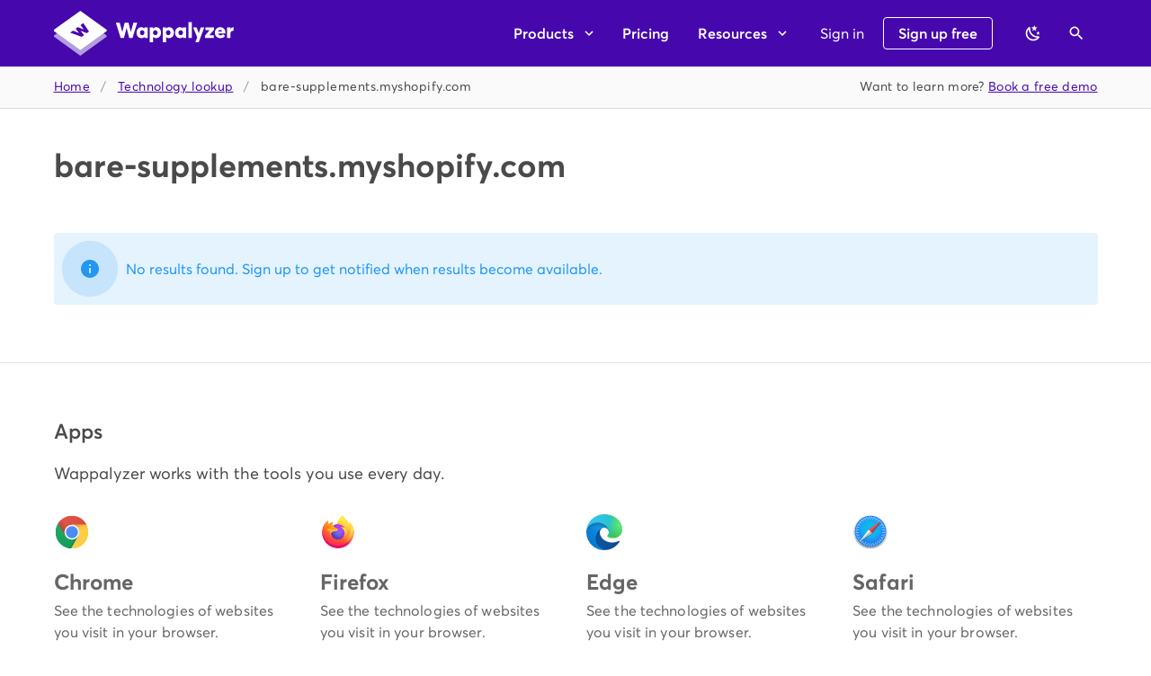

--- FILE ---
content_type: text/html
request_url: https://www.wappalyzer.com/lookup/bare-supplements.myshopify.com/
body_size: -300
content:
<!doctype html>
<html>
  <head>
    <meta data-n-head="1" charset="utf-8"><meta data-n-head="1" theme_color="#4608ad"><meta data-n-head="1" name="viewport" content="width=device-width,initial-scale=1"><meta data-n-head="1" name="apple-itunes-app" content="app-id=6461162559"><title>Wappalyzer</title><link data-n-head="1" rel="author" type="text/plain" href="https://www.wappalyzer.com/humans.txt"><link data-n-head="1" rel="preconnect" href="https://www.googletagmanager.com"><link data-n-head="1" rel="apple-touch-icon" href="/apple-touch-icon.png"><script data-n-head="1" data-hid="gtm-script">window._gtm_init||(window._gtm_init=1,function(t,e,n,a,i){t[n]=1==t[n]||"yes"==e[n]||1==e[n]||1==e.msDoNotTrack||t[a]&&t[a][i]&&t[a][i]()?1:0}(window,navigator,"doNotTrack","external","msTrackingProtectionEnabled"),function(a,i,o,g,m){a[m]={},a._gtm_inject=function(t){a[m][t]=1,a[g]=a[g]||[],a[g].push({"gtm.start":(new Date).getTime(),event:"gtm.js"});var e=i.getElementsByTagName(o)[0],n=i.createElement(o);n.async=!0,n.src="https://www.googletagmanager.com/gtm.js?id="+t,e.parentNode.insertBefore(n,e)},a._gtm_inject("GTM-53QHPFF")}(window,document,"script","dataLayer","_gtm_ids"))</script><link rel="preload" href="/_nuxt/d9c1531.js" as="script"><link rel="preload" href="/_nuxt/a748a19.js" as="script"><link rel="preload" href="/_nuxt/ed7b3ce.js" as="script"><link rel="preload" href="/_nuxt/4d35153.js" as="script">
  </head>
  <body>
    <noscript data-n-head="1" data-hid="gtm-noscript" data-pbody="true"><iframe src="https://www.googletagmanager.com/ns.html?id=GTM-53QHPFF&" height="0" width="0" style="display:none;visibility:hidden" title="gtm"></iframe></noscript><div id="__nuxt"><style>#nuxt-loading{background:#fff;visibility:hidden;opacity:0;position:absolute;left:0;right:0;top:0;bottom:0;display:flex;justify-content:center;align-items:center;flex-direction:column;animation:nuxtLoadingIn 10s ease;-webkit-animation:nuxtLoadingIn 10s ease;animation-fill-mode:forwards;overflow:hidden}@keyframes nuxtLoadingIn{0%{visibility:hidden;opacity:0}20%{visibility:visible;opacity:0}100%{visibility:visible;opacity:1}}@-webkit-keyframes nuxtLoadingIn{0%{visibility:hidden;opacity:0}20%{visibility:visible;opacity:0}100%{visibility:visible;opacity:1}}#nuxt-loading>div,#nuxt-loading>div:after{border-radius:50%;width:5rem;height:5rem}#nuxt-loading>div{font-size:10px;position:relative;text-indent:-9999em;border:.5rem solid #f5f5f5;border-left:.5rem solid #fff;-webkit-transform:translateZ(0);-ms-transform:translateZ(0);transform:translateZ(0);-webkit-animation:nuxtLoading 1.1s infinite linear;animation:nuxtLoading 1.1s infinite linear}#nuxt-loading.error>div{border-left:.5rem solid #ff4500;animation-duration:5s}@-webkit-keyframes nuxtLoading{0%{-webkit-transform:rotate(0);transform:rotate(0)}100%{-webkit-transform:rotate(360deg);transform:rotate(360deg)}}@keyframes nuxtLoading{0%{-webkit-transform:rotate(0);transform:rotate(0)}100%{-webkit-transform:rotate(360deg);transform:rotate(360deg)}}</style> <script>window.addEventListener("error",function(){var e=document.getElementById("nuxt-loading");e&&(e.className+=" error")})</script> <div id="nuxt-loading" aria-live="polite" role="status"><div>Loading...</div></div> </div><script>window.__NUXT__={config:{COGNITO_USER_POOL_ID:"ap-southeast-2_Tz6DGDkmB",COGNITO_CLIENT_ID:"17uprj6843uiev15qqdkn3l5h7",COGNITO_IDENTITY_POOL_ID:"ap-southeast-2:6b7b7db4-96fd-450f-88fc-2a6feb55cb8e",DATASETS_BASE_URL:"https://lists.wappalyzer.com/",BULK_LOOKUP_BASE_URL:"https://lookup.wappalyzer.com/",RELEASE_URL:"https://s3.amazonaws.com/assets.wappalyzer.com/release.json",WEBSITE_URL:"https://www.wappalyzer.com",BASE_URL:"https://api.wappalyzer.com/v2/",STRIPE_PUBLIC_KEY:"pk_live_JVYAmAPFVBvmnes65xsp3itH",PIPEDRIVE_CLIENT_ID:"c13f52b93ab427e3",HUBSPOT_CLIENT_ID:"cac4bea5-5678-444c-902f-24f1d9f5e235",HUBSPOT_APP_ID:234667,_app:{basePath:"/",assetsPath:"/_nuxt/",cdnURL:null}},staticAssetsBase:"/_nuxt/static/1769635829"}</script>
  <script src="/_nuxt/d9c1531.js"></script><script src="/_nuxt/a748a19.js"></script><script src="/_nuxt/ed7b3ce.js"></script><script src="/_nuxt/4d35153.js"></script></body>
</html>


--- FILE ---
content_type: text/javascript
request_url: https://www.wappalyzer.com/_nuxt/6ee5fde.js
body_size: 21677
content:
/*! For license information please see LICENSES */
(window.webpackJsonp=window.webpackJsonp||[]).push([[100,99,103,105],{313:function(t,e,n){"use strict";var r=n(123);e.a=r.a},723:function(t,e,n){var content=n(724);content.__esModule&&(content=content.default),"string"==typeof content&&(content=[[t.i,content,""]]),content.locals&&(t.exports=content.locals);(0,n(18).default)("2f710ab8",content,!0,{sourceMap:!1})},724:function(t,e,n){var r=n(17)((function(i){return i[1]}));r.push([t.i,".theme--light.v-data-table{background-color:#fff;color:#4a4a4a}.theme--light.v-data-table .v-data-table__divider{border-right:thin solid rgba(0,0,0,.12)}.theme--light.v-data-table.v-data-table--fixed-header thead th{background:#fff;box-shadow:inset 0 -1px 0 rgba(0,0,0,.12)}.theme--light.v-data-table>.v-data-table__wrapper>table>thead>tr>th{color:rgba(0,0,0,.6)}.theme--light.v-data-table>.v-data-table__wrapper>table>tbody>tr:not(:last-child)>td:last-child,.theme--light.v-data-table>.v-data-table__wrapper>table>tbody>tr:not(:last-child)>td:not(.v-data-table__mobile-row),.theme--light.v-data-table>.v-data-table__wrapper>table>tbody>tr:not(:last-child)>th:last-child,.theme--light.v-data-table>.v-data-table__wrapper>table>tbody>tr:not(:last-child)>th:not(.v-data-table__mobile-row),.theme--light.v-data-table>.v-data-table__wrapper>table>thead>tr:last-child>th{border-bottom:thin solid rgba(0,0,0,.12)}.theme--light.v-data-table>.v-data-table__wrapper>table>tbody>tr.active{background:#f5f5f5}.theme--light.v-data-table>.v-data-table__wrapper>table>tbody>tr:hover:not(.v-data-table__expanded__content):not(.v-data-table__empty-wrapper){background:#fafafa}.theme--light.v-data-table>.v-data-table__wrapper>table>tfoot>tr>td:not(.v-data-table__mobile-row),.theme--light.v-data-table>.v-data-table__wrapper>table>tfoot>tr>th:not(.v-data-table__mobile-row){border-top:thin solid rgba(0,0,0,.12)}.theme--dark.v-data-table{background-color:#1e1e1e;color:#fff}.theme--dark.v-data-table .v-data-table__divider{border-right:thin solid hsla(0,0%,100%,.12)}.theme--dark.v-data-table.v-data-table--fixed-header thead th{background:#1e1e1e;box-shadow:inset 0 -1px 0 hsla(0,0%,100%,.12)}.theme--dark.v-data-table>.v-data-table__wrapper>table>thead>tr>th{color:hsla(0,0%,100%,.7)}.theme--dark.v-data-table>.v-data-table__wrapper>table>tbody>tr:not(:last-child)>td:last-child,.theme--dark.v-data-table>.v-data-table__wrapper>table>tbody>tr:not(:last-child)>td:not(.v-data-table__mobile-row),.theme--dark.v-data-table>.v-data-table__wrapper>table>tbody>tr:not(:last-child)>th:last-child,.theme--dark.v-data-table>.v-data-table__wrapper>table>tbody>tr:not(:last-child)>th:not(.v-data-table__mobile-row),.theme--dark.v-data-table>.v-data-table__wrapper>table>thead>tr:last-child>th{border-bottom:thin solid hsla(0,0%,100%,.12)}.theme--dark.v-data-table>.v-data-table__wrapper>table>tbody>tr.active{background:#505050}.theme--dark.v-data-table>.v-data-table__wrapper>table>tbody>tr:hover:not(.v-data-table__expanded__content):not(.v-data-table__empty-wrapper){background:#2b2b2b}.theme--dark.v-data-table>.v-data-table__wrapper>table>tfoot>tr>td:not(.v-data-table__mobile-row),.theme--dark.v-data-table>.v-data-table__wrapper>table>tfoot>tr>th:not(.v-data-table__mobile-row){border-top:thin solid hsla(0,0%,100%,.12)}.v-data-table{line-height:1.5;max-width:100%}.v-data-table>.v-data-table__wrapper>table{border-spacing:0;width:100%}.v-data-table>.v-data-table__wrapper>table>tbody>tr>td,.v-data-table>.v-data-table__wrapper>table>tbody>tr>th,.v-data-table>.v-data-table__wrapper>table>tfoot>tr>td,.v-data-table>.v-data-table__wrapper>table>tfoot>tr>th,.v-data-table>.v-data-table__wrapper>table>thead>tr>td,.v-data-table>.v-data-table__wrapper>table>thead>tr>th{padding:0 16px;transition:height .2s cubic-bezier(.4,0,.6,1)}.v-data-table>.v-data-table__wrapper>table>tbody>tr>th,.v-data-table>.v-data-table__wrapper>table>tfoot>tr>th,.v-data-table>.v-data-table__wrapper>table>thead>tr>th{font-size:.75rem;height:48px;-webkit-user-select:none;-moz-user-select:none;user-select:none}.v-application--is-ltr .v-data-table>.v-data-table__wrapper>table>tbody>tr>th,.v-application--is-ltr .v-data-table>.v-data-table__wrapper>table>tfoot>tr>th,.v-application--is-ltr .v-data-table>.v-data-table__wrapper>table>thead>tr>th{text-align:left}.v-application--is-rtl .v-data-table>.v-data-table__wrapper>table>tbody>tr>th,.v-application--is-rtl .v-data-table>.v-data-table__wrapper>table>tfoot>tr>th,.v-application--is-rtl .v-data-table>.v-data-table__wrapper>table>thead>tr>th{text-align:right}.v-data-table>.v-data-table__wrapper>table>tbody>tr>td,.v-data-table>.v-data-table__wrapper>table>tfoot>tr>td,.v-data-table>.v-data-table__wrapper>table>thead>tr>td{font-size:.875rem;height:48px}.v-data-table__wrapper{overflow-x:auto;overflow-y:hidden}.v-data-table__progress{height:auto!important}.v-data-table__progress th{border:none!important;height:auto!important;padding:0;position:relative}.v-data-table--dense>.v-data-table__wrapper>table>tbody>tr>td,.v-data-table--dense>.v-data-table__wrapper>table>tbody>tr>th,.v-data-table--dense>.v-data-table__wrapper>table>tfoot>tr>td,.v-data-table--dense>.v-data-table__wrapper>table>tfoot>tr>th,.v-data-table--dense>.v-data-table__wrapper>table>thead>tr>td,.v-data-table--dense>.v-data-table__wrapper>table>thead>tr>th{height:32px}.v-data-table--has-top>.v-data-table__wrapper>table>tbody>tr:first-child:hover>td:first-child{border-top-left-radius:0}.v-data-table--has-top>.v-data-table__wrapper>table>tbody>tr:first-child:hover>td:last-child{border-top-right-radius:0}.v-data-table--has-bottom>.v-data-table__wrapper>table>tbody>tr:last-child:hover>td:first-child{border-bottom-left-radius:0}.v-data-table--has-bottom>.v-data-table__wrapper>table>tbody>tr:last-child:hover>td:last-child{border-bottom-right-radius:0}.v-data-table--fixed-header>.v-data-table__wrapper,.v-data-table--fixed-height .v-data-table__wrapper{overflow-y:auto}.v-data-table--fixed-header>.v-data-table__wrapper>table>thead>tr>th{border-bottom:0!important;position:sticky;top:0;z-index:2}.v-data-table--fixed-header>.v-data-table__wrapper>table>thead>tr:nth-child(2)>th{top:48px}.v-application--is-ltr .v-data-table--fixed-header .v-data-footer{margin-right:17px}.v-application--is-rtl .v-data-table--fixed-header .v-data-footer{margin-left:17px}.v-data-table--fixed-header.v-data-table--dense>.v-data-table__wrapper>table>thead>tr:nth-child(2)>th{top:32px}",""]),r.locals={},t.exports=r},725:function(t,e,n){var content=n(726);content.__esModule&&(content=content.default),"string"==typeof content&&(content=[[t.i,content,""]]),content.locals&&(t.exports=content.locals);(0,n(18).default)("53887fd2",content,!0,{sourceMap:!1})},726:function(t,e,n){var r=n(17)((function(i){return i[1]}));r.push([t.i,".v-tooltip{display:none}.v-tooltip--attached{display:inline}.v-tooltip__content{background:#4608ad;border-radius:4px;color:#fff;display:inline-block;font-size:14px;line-height:22px;opacity:0;padding:5px 16px;pointer-events:none;position:absolute;text-transform:none;width:auto}.v-tooltip__content.menuable__content__active{opacity:.9}.v-tooltip__content--fixed{position:fixed}.v-tooltip__content[class*=-active]{transition-timing-function:cubic-bezier(0,0,.2,1)}.v-tooltip__content[class*=enter-active]{transition-duration:.15s}.v-tooltip__content[class*=leave-active]{transition-duration:75ms}",""]),r.locals={},t.exports=r},728:function(t,e,n){"use strict";n(11),n(10),n(9),n(4),n(13),n(8),n(14);var r=n(1),o=(n(27),n(723),n(0)),l=n(19),c=n(7);function d(object,t){var e=Object.keys(object);if(Object.getOwnPropertySymbols){var n=Object.getOwnPropertySymbols(object);t&&(n=n.filter((function(t){return Object.getOwnPropertyDescriptor(object,t).enumerable}))),e.push.apply(e,n)}return e}e.a=Object(c.a)(l.a).extend({name:"v-simple-table",props:{dense:Boolean,fixedHeader:Boolean,height:[Number,String]},computed:{classes:function(){return function(t){for(var i=1;i<arguments.length;i++){var source=null!=arguments[i]?arguments[i]:{};i%2?d(Object(source),!0).forEach((function(e){Object(r.a)(t,e,source[e])})):Object.getOwnPropertyDescriptors?Object.defineProperties(t,Object.getOwnPropertyDescriptors(source)):d(Object(source)).forEach((function(e){Object.defineProperty(t,e,Object.getOwnPropertyDescriptor(source,e))}))}return t}({"v-data-table--dense":this.dense,"v-data-table--fixed-height":!!this.height&&!this.fixedHeader,"v-data-table--fixed-header":this.fixedHeader,"v-data-table--has-top":!!this.$slots.top,"v-data-table--has-bottom":!!this.$slots.bottom},this.themeClasses)}},methods:{genWrapper:function(){return this.$slots.wrapper||this.$createElement("div",{staticClass:"v-data-table__wrapper",style:{height:Object(o.g)(this.height)}},[this.$createElement("table",this.$slots.default)])}},render:function(t){return t("div",{staticClass:"v-data-table",class:this.classes},[this.$slots.top,this.genWrapper(),this.$slots.bottom])}})},730:function(t,e,n){"use strict";var r=n(1),o=(n(27),n(725),n(122)),l=n(26),c=n(190),d=n(109),h=n(236),f=n(0),v=n(15),_=n(7);e.a=Object(_.a)(l.a,c.a,d.a,h.a).extend({name:"v-tooltip",props:{closeDelay:{type:[Number,String],default:0},disabled:Boolean,openDelay:{type:[Number,String],default:0},openOnHover:{type:Boolean,default:!0},openOnFocus:{type:Boolean,default:!0},tag:{type:String,default:"span"},transition:String},data:function(){return{calculatedMinWidth:0,closeDependents:!1}},computed:{calculatedLeft:function(){var t=this.dimensions,e=t.activator,content=t.content,n=!(this.bottom||this.left||this.top||this.right),r=!1!==this.attach?e.offsetLeft:e.left,o=0;return this.top||this.bottom||n?o=r+e.width/2-content.width/2:(this.left||this.right)&&(o=r+(this.right?e.width:-content.width)+(this.right?10:-10)),this.nudgeLeft&&(o-=parseInt(this.nudgeLeft)),this.nudgeRight&&(o+=parseInt(this.nudgeRight)),"".concat(this.calcXOverflow(o,this.dimensions.content.width),"px")},calculatedTop:function(){var t=this.dimensions,e=t.activator,content=t.content,n=!1!==this.attach?e.offsetTop:e.top,r=0;return this.top||this.bottom?r=n+(this.bottom?e.height:-content.height)+(this.bottom?10:-10):(this.left||this.right)&&(r=n+e.height/2-content.height/2),this.nudgeTop&&(r-=parseInt(this.nudgeTop)),this.nudgeBottom&&(r+=parseInt(this.nudgeBottom)),!1===this.attach&&(r+=this.pageYOffset),"".concat(this.calcYOverflow(r),"px")},classes:function(){return{"v-tooltip--top":this.top,"v-tooltip--right":this.right,"v-tooltip--bottom":this.bottom,"v-tooltip--left":this.left,"v-tooltip--attached":""===this.attach||!0===this.attach||"attach"===this.attach}},computedTransition:function(){return this.transition?this.transition:this.isActive?"scale-transition":"fade-transition"},offsetY:function(){return this.top||this.bottom},offsetX:function(){return this.left||this.right},styles:function(){return{left:this.calculatedLeft,maxWidth:Object(f.g)(this.maxWidth),minWidth:Object(f.g)(this.minWidth),top:this.calculatedTop,zIndex:this.zIndex||this.activeZIndex}}},beforeMount:function(){var t=this;this.$nextTick((function(){t.value&&t.callActivate()}))},mounted:function(){"v-slot"===Object(f.p)(this,"activator",!0)&&Object(v.b)("v-tooltip's activator slot must be bound, try '<template #activator=\"data\"><v-btn v-on=\"data.on>'",this)},methods:{activate:function(){this.updateDimensions(),requestAnimationFrame(this.startTransition)},deactivate:function(){this.runDelay("close")},genActivatorListeners:function(){var t=this,e=o.a.options.methods.genActivatorListeners.call(this);return this.openOnFocus&&(e.focus=function(e){t.getActivator(e),t.runDelay("open")},e.blur=function(e){t.getActivator(e),t.runDelay("close")}),e.keydown=function(e){e.keyCode===f.t.esc&&(t.getActivator(e),t.runDelay("close"))},e},genActivatorAttributes:function(){return{"aria-haspopup":!0,"aria-expanded":String(this.isActive)}},genTransition:function(){var content=this.genContent();return this.computedTransition?this.$createElement("transition",{props:{name:this.computedTransition}},[content]):content},genContent:function(){var t;return this.$createElement("div",this.setBackgroundColor(this.color,{staticClass:"v-tooltip__content",class:(t={},Object(r.a)(t,this.contentClass,!0),Object(r.a)(t,"menuable__content__active",this.isActive),Object(r.a)(t,"v-tooltip__content--fixed",this.activatorFixed),t),style:this.styles,attrs:this.getScopeIdAttrs(),directives:[{name:"show",value:this.isContentActive}],ref:"content"}),this.getContentSlot())}},render:function(t){var e=this;return t(this.tag,{staticClass:"v-tooltip",class:this.classes},[this.showLazyContent((function(){return[e.genTransition()]})),this.genActivator()])}})},731:function(t,e,n){var content=n(732);content.__esModule&&(content=content.default),"string"==typeof content&&(content=[[t.i,content,""]]),content.locals&&(t.exports=content.locals);(0,n(18).default)("97e7d2ca",content,!0,{sourceMap:!1})},732:function(t,e,n){var r=n(17)((function(i){return i[1]}));r.push([t.i,'.theme--light.v-expansion-panels .v-expansion-panel{background-color:#fff;color:#4a4a4a}.theme--light.v-expansion-panels .v-expansion-panel--disabled{color:rgba(0,0,0,.38)}.theme--light.v-expansion-panels .v-expansion-panel:not(:first-child):after{border-color:rgba(0,0,0,.12)}.theme--light.v-expansion-panels .v-expansion-panel-header .v-expansion-panel-header__icon .v-icon{color:rgba(0,0,0,.54)}.theme--light.v-expansion-panels.v-expansion-panels--focusable .v-expansion-panel-header:hover:before{opacity:.04}.theme--light.v-expansion-panels.v-expansion-panels--focusable .v-expansion-panel-header--active:before,.theme--light.v-expansion-panels.v-expansion-panels--focusable .v-expansion-panel-header--active:hover:before,.theme--light.v-expansion-panels.v-expansion-panels--focusable .v-expansion-panel-header:focus:before{opacity:.12}.theme--light.v-expansion-panels.v-expansion-panels--focusable .v-expansion-panel-header--active:focus:before{opacity:.16}.theme--light.v-expansion-panels.v-expansion-panels--hover>.v-expansion-panel>.v-expansion-panel-header:hover:before{opacity:.04}.theme--dark.v-expansion-panels .v-expansion-panel{background-color:#1e1e1e;color:#fff}.theme--dark.v-expansion-panels .v-expansion-panel--disabled{color:hsla(0,0%,100%,.5)}.theme--dark.v-expansion-panels .v-expansion-panel:not(:first-child):after{border-color:hsla(0,0%,100%,.12)}.theme--dark.v-expansion-panels .v-expansion-panel-header .v-expansion-panel-header__icon .v-icon{color:#fff}.theme--dark.v-expansion-panels.v-expansion-panels--focusable .v-expansion-panel-header:hover:before{opacity:.08}.theme--dark.v-expansion-panels.v-expansion-panels--focusable .v-expansion-panel-header--active:before,.theme--dark.v-expansion-panels.v-expansion-panels--focusable .v-expansion-panel-header--active:hover:before,.theme--dark.v-expansion-panels.v-expansion-panels--focusable .v-expansion-panel-header:focus:before{opacity:.24}.theme--dark.v-expansion-panels.v-expansion-panels--focusable .v-expansion-panel-header--active:focus:before{opacity:.32}.theme--dark.v-expansion-panels.v-expansion-panels--hover>.v-expansion-panel>.v-expansion-panel-header:hover:before{opacity:.08}.v-expansion-panels{border-radius:4px;display:flex;flex-wrap:wrap;justify-content:center;list-style-type:none;padding:0;width:100%;z-index:1}.v-expansion-panels>*{cursor:auto}.v-expansion-panels>:first-child{border-top-left-radius:inherit;border-top-right-radius:inherit}.v-expansion-panels>:last-child{border-bottom-left-radius:inherit;border-bottom-right-radius:inherit}.v-expansion-panels:not(.v-expansion-panels--accordion):not(.v-expansion-panels--tile)>.v-expansion-panel--active{border-radius:4px}.v-expansion-panels:not(.v-expansion-panels--accordion):not(.v-expansion-panels--tile)>.v-expansion-panel--active+.v-expansion-panel{border-top-left-radius:4px;border-top-right-radius:4px}.v-expansion-panels:not(.v-expansion-panels--accordion):not(.v-expansion-panels--tile)>.v-expansion-panel--next-active{border-bottom-left-radius:4px;border-bottom-right-radius:4px}.v-expansion-panels:not(.v-expansion-panels--accordion):not(.v-expansion-panels--tile)>.v-expansion-panel--next-active .v-expansion-panel-header{border-bottom-left-radius:inherit;border-bottom-right-radius:inherit}.v-expansion-panel{flex:1 0 100%;max-width:100%;position:relative;transition:.3s cubic-bezier(.25,.8,.5,1)}.v-expansion-panel:before{border-radius:inherit;bottom:0;box-shadow:0 3px 1px -2px rgba(0,0,0,.2),0 2px 2px 0 rgba(0,0,0,.14),0 1px 5px 0 rgba(0,0,0,.12);content:"";left:0;position:absolute;right:0;top:0;transition:box-shadow .28s cubic-bezier(.4,0,.2,1);z-index:-1}.v-expansion-panel:not(:first-child):after{border-top:thin solid;content:"";left:0;position:absolute;right:0;top:0;transition:border-color .2s cubic-bezier(.4,0,.2,1),opacity .2s cubic-bezier(.4,0,.2,1)}.v-expansion-panel--disabled .v-expansion-panel-header{pointer-events:none}.v-expansion-panel--active+.v-expansion-panel,.v-expansion-panel--active:not(:first-child){margin-top:16px}.v-expansion-panel--active+.v-expansion-panel:after,.v-expansion-panel--active:not(:first-child):after{opacity:0}.v-expansion-panel--active>.v-expansion-panel-header{min-height:64px}.v-expansion-panel--active>.v-expansion-panel-header--active .v-expansion-panel-header__icon:not(.v-expansion-panel-header__icon--disable-rotate) .v-icon{transform:rotate(-180deg)}.v-expansion-panel-header__icon{display:inline-flex;margin-bottom:-4px;margin-top:-4px;-webkit-user-select:none;-moz-user-select:none;user-select:none}.v-application--is-ltr .v-expansion-panel-header__icon{margin-left:auto}.v-application--is-rtl .v-expansion-panel-header__icon{margin-right:auto}.v-expansion-panel-header{align-items:center;border-top-left-radius:inherit;border-top-right-radius:inherit;display:flex;font-size:.9375rem;line-height:1;min-height:48px;outline:none;padding:16px 24px;position:relative;transition:min-height .3s cubic-bezier(.25,.8,.5,1);width:100%}.v-application--is-ltr .v-expansion-panel-header{text-align:left}.v-application--is-rtl .v-expansion-panel-header{text-align:right}.v-expansion-panel-header:not(.v-expansion-panel-header--mousedown):focus:before{opacity:.12}.v-expansion-panel-header:before{background-color:currentColor;border-radius:inherit;bottom:0;content:"";left:0;opacity:0;pointer-events:none;position:absolute;right:0;top:0;transition:opacity .3s cubic-bezier(.25,.8,.5,1)}.v-expansion-panel-header>:not(.v-expansion-panel-header__icon){flex:1 1 auto}.v-expansion-panel-content{display:flex}.v-expansion-panel-content__wrap{flex:1 1 auto;max-width:100%;padding:0 24px 16px}.v-expansion-panels--accordion>.v-expansion-panel{margin-top:0}.v-expansion-panels--accordion>.v-expansion-panel:after{opacity:1}.v-expansion-panels--popout>.v-expansion-panel{max-width:calc(100% - 32px)}.v-expansion-panels--popout>.v-expansion-panel--active{max-width:calc(100% + 16px)}.v-expansion-panels--inset>.v-expansion-panel{max-width:100%}.v-expansion-panels--inset>.v-expansion-panel--active{max-width:calc(100% - 32px)}.v-expansion-panels--flat>.v-expansion-panel:after{border-top:none}.v-expansion-panels--flat>.v-expansion-panel:before{box-shadow:0 0 0 0 rgba(0,0,0,.2),0 0 0 0 rgba(0,0,0,.14),0 0 0 0 rgba(0,0,0,.12)}.v-expansion-panels--tile,.v-expansion-panels--tile>.v-expansion-panel:before{border-radius:0}',""]),r.locals={},t.exports=r},747:function(t,e,n){var content=n(748);content.__esModule&&(content=content.default),"string"==typeof content&&(content=[[t.i,content,""]]),content.locals&&(t.exports=content.locals);(0,n(18).default)("e09e1dc8",content,!0,{sourceMap:!1})},748:function(t,e,n){var r=n(17)((function(i){return i[1]}));r.push([t.i,".v-input--radio-group legend.v-label{cursor:text;font-size:14px;height:auto}.v-input--radio-group__input{border:none;cursor:default;display:flex;width:100%}.v-input--radio-group--column .v-input--radio-group__input>.v-label{padding-bottom:8px}.v-input--radio-group--row .v-input--radio-group__input>.v-label{padding-right:8px}.v-input--radio-group--row legend{align-self:center;display:inline-block}.v-input--radio-group--row .v-input--radio-group__input{flex-direction:row;flex-wrap:wrap}.v-input--radio-group--column legend{padding-bottom:8px}.v-input--radio-group--column .v-radio:not(:last-child):not(:only-child){margin-bottom:8px}.v-input--radio-group--column .v-input--radio-group__input{flex-direction:column}",""]),r.locals={},t.exports=r},749:function(t,e,n){var content=n(750);content.__esModule&&(content=content.default),"string"==typeof content&&(content=[[t.i,content,""]]),content.locals&&(t.exports=content.locals);(0,n(18).default)("78a1b980",content,!0,{sourceMap:!1})},750:function(t,e,n){var r=n(17)((function(i){return i[1]}));r.push([t.i,".theme--light.v-radio--is-disabled label{color:rgba(0,0,0,.38)}.theme--dark.v-radio--is-disabled label{color:hsla(0,0%,100%,.5)}.v-radio{align-items:center;display:flex;height:auto;outline:none}.v-radio--is-disabled{cursor:default;pointer-events:none}.v-input--radio-group.v-input--radio-group--row .v-radio{margin-right:16px}",""]),r.locals={},t.exports=r},752:function(t,e,n){"use strict";n(11),n(10),n(9),n(4),n(13),n(8),n(14);var r=n(1),o=(n(163),n(164),n(731),n(191)),l=n(15);function c(object,t){var e=Object.keys(object);if(Object.getOwnPropertySymbols){var n=Object.getOwnPropertySymbols(object);t&&(n=n.filter((function(t){return Object.getOwnPropertyDescriptor(object,t).enumerable}))),e.push.apply(e,n)}return e}function d(t){for(var i=1;i<arguments.length;i++){var source=null!=arguments[i]?arguments[i]:{};i%2?c(Object(source),!0).forEach((function(e){Object(r.a)(t,e,source[e])})):Object.getOwnPropertyDescriptors?Object.defineProperties(t,Object.getOwnPropertyDescriptors(source)):c(Object(source)).forEach((function(e){Object.defineProperty(t,e,Object.getOwnPropertyDescriptor(source,e))}))}return t}e.a=o.a.extend({name:"v-expansion-panels",provide:function(){return{expansionPanels:this}},props:{accordion:Boolean,disabled:Boolean,flat:Boolean,hover:Boolean,focusable:Boolean,inset:Boolean,popout:Boolean,readonly:Boolean,tile:Boolean},computed:{classes:function(){return d(d({},o.a.options.computed.classes.call(this)),{},{"v-expansion-panels":!0,"v-expansion-panels--accordion":this.accordion,"v-expansion-panels--flat":this.flat,"v-expansion-panels--hover":this.hover,"v-expansion-panels--focusable":this.focusable,"v-expansion-panels--inset":this.inset,"v-expansion-panels--popout":this.popout,"v-expansion-panels--tile":this.tile})}},created:function(){this.$attrs.hasOwnProperty("expand")&&Object(l.a)("expand","multiple",this),Array.isArray(this.value)&&this.value.length>0&&"boolean"==typeof this.value[0]&&Object(l.a)(':value="[true, false, true]"',':value="[0, 2]"',this)},methods:{updateItem:function(t,e){var n=this.getValue(t,e),r=this.getValue(t,e+1);t.isActive=this.toggleMethod(n),t.nextIsActive=this.toggleMethod(r)}}})},753:function(t,e,n){"use strict";n(11),n(10),n(9),n(4),n(13),n(8),n(14);var r=n(1),o=n(132),l=n(108),c=n(0),d=n(7);function h(object,t){var e=Object.keys(object);if(Object.getOwnPropertySymbols){var n=Object.getOwnPropertySymbols(object);t&&(n=n.filter((function(t){return Object.getOwnPropertyDescriptor(object,t).enumerable}))),e.push.apply(e,n)}return e}e.a=Object(d.a)(Object(o.a)("expansionPanels","v-expansion-panel","v-expansion-panels"),Object(l.b)("expansionPanel",!0)).extend({name:"v-expansion-panel",props:{disabled:Boolean,readonly:Boolean},data:function(){return{content:null,header:null,nextIsActive:!1}},computed:{classes:function(){return function(t){for(var i=1;i<arguments.length;i++){var source=null!=arguments[i]?arguments[i]:{};i%2?h(Object(source),!0).forEach((function(e){Object(r.a)(t,e,source[e])})):Object.getOwnPropertyDescriptors?Object.defineProperties(t,Object.getOwnPropertyDescriptors(source)):h(Object(source)).forEach((function(e){Object.defineProperty(t,e,Object.getOwnPropertyDescriptor(source,e))}))}return t}({"v-expansion-panel--active":this.isActive,"v-expansion-panel--next-active":this.nextIsActive,"v-expansion-panel--disabled":this.isDisabled},this.groupClasses)},isDisabled:function(){return this.expansionPanels.disabled||this.disabled},isReadonly:function(){return this.expansionPanels.readonly||this.readonly}},methods:{registerContent:function(t){this.content=t},unregisterContent:function(){this.content=null},registerHeader:function(t){this.header=t,t.$on("click",this.onClick)},unregisterHeader:function(){this.header=null},onClick:function(t){t.detail&&this.header.$el.blur(),this.$emit("click",t),this.isReadonly||this.isDisabled||this.toggle()},toggle:function(){var t=this;this.$nextTick((function(){return t.$emit("change")}))}},render:function(t){return t("div",{staticClass:"v-expansion-panel",class:this.classes,attrs:{"aria-expanded":String(this.isActive)}},Object(c.o)(this))}})},754:function(t,e,n){"use strict";n(11),n(10),n(9),n(4),n(13),n(8),n(14);var r=n(1),o=n(72),l=n(55),c=n(26),d=n(108),h=n(68),f=n(0),v=n(7);function _(object,t){var e=Object.keys(object);if(Object.getOwnPropertySymbols){var n=Object.getOwnPropertySymbols(object);t&&(n=n.filter((function(t){return Object.getOwnPropertyDescriptor(object,t).enumerable}))),e.push.apply(e,n)}return e}function m(t){for(var i=1;i<arguments.length;i++){var source=null!=arguments[i]?arguments[i]:{};i%2?_(Object(source),!0).forEach((function(e){Object(r.a)(t,e,source[e])})):Object.getOwnPropertyDescriptors?Object.defineProperties(t,Object.getOwnPropertyDescriptors(source)):_(Object(source)).forEach((function(e){Object.defineProperty(t,e,Object.getOwnPropertyDescriptor(source,e))}))}return t}var y=Object(v.a)(c.a,Object(d.a)("expansionPanel","v-expansion-panel-header","v-expansion-panel"));e.a=y.extend().extend({name:"v-expansion-panel-header",directives:{ripple:h.a},props:{disableIconRotate:Boolean,expandIcon:{type:String,default:"$expand"},hideActions:Boolean,ripple:{type:[Boolean,Object],default:!1}},data:function(){return{hasMousedown:!1}},computed:{classes:function(){return{"v-expansion-panel-header--active":this.isActive,"v-expansion-panel-header--mousedown":this.hasMousedown}},isActive:function(){return this.expansionPanel.isActive},isDisabled:function(){return this.expansionPanel.isDisabled},isReadonly:function(){return this.expansionPanel.isReadonly}},created:function(){this.expansionPanel.registerHeader(this)},beforeDestroy:function(){this.expansionPanel.unregisterHeader()},methods:{onClick:function(t){this.$emit("click",t)},genIcon:function(){var t=Object(f.o)(this,"actions",{open:this.isActive})||[this.$createElement(l.a,this.expandIcon)];return this.$createElement(o.d,[this.$createElement("div",{staticClass:"v-expansion-panel-header__icon",class:{"v-expansion-panel-header__icon--disable-rotate":this.disableIconRotate},directives:[{name:"show",value:!this.isDisabled}]},t)])}},render:function(t){var e=this;return t("button",this.setBackgroundColor(this.color,{staticClass:"v-expansion-panel-header",class:this.classes,attrs:{tabindex:this.isDisabled?-1:null,type:"button","aria-expanded":this.isActive},directives:[{name:"ripple",value:this.ripple}],on:m(m({},this.$listeners),{},{click:this.onClick,mousedown:function(){return e.hasMousedown=!0},mouseup:function(){return e.hasMousedown=!1}})}),[Object(f.o)(this,"default",{open:this.isActive},!0),this.hideActions||this.genIcon()])}})},755:function(t,e,n){"use strict";var r=n(72),o=n(192),l=n(26),c=n(108),d=n(0),h=n(7),f=Object(h.a)(o.a,l.a,Object(c.a)("expansionPanel","v-expansion-panel-content","v-expansion-panel"));e.a=f.extend().extend({name:"v-expansion-panel-content",data:function(){return{isActive:!1}},computed:{parentIsActive:function(){return this.expansionPanel.isActive}},watch:{parentIsActive:{immediate:!0,handler:function(t,e){var n=this;t&&(this.isBooted=!0),null==e?this.isActive=t:this.$nextTick((function(){return n.isActive=t}))}}},created:function(){this.expansionPanel.registerContent(this)},beforeDestroy:function(){this.expansionPanel.unregisterContent()},render:function(t){var e=this;return t(r.a,this.showLazyContent((function(){return[t("div",e.setBackgroundColor(e.color,{staticClass:"v-expansion-panel-content",directives:[{name:"show",value:e.isActive}]}),[t("div",{class:"v-expansion-panel-content__wrap"},Object(d.o)(e,"default",{open:e.isActive}))])]})))}})},777:function(t,e,n){"use strict";n(11),n(10),n(9),n(4),n(13),n(8),n(14);var r=n(1),o=(n(27),n(417),n(747),n(61)),l=n(191),c=n(7);function d(object,t){var e=Object.keys(object);if(Object.getOwnPropertySymbols){var n=Object.getOwnPropertySymbols(object);t&&(n=n.filter((function(t){return Object.getOwnPropertyDescriptor(object,t).enumerable}))),e.push.apply(e,n)}return e}function h(t){for(var i=1;i<arguments.length;i++){var source=null!=arguments[i]?arguments[i]:{};i%2?d(Object(source),!0).forEach((function(e){Object(r.a)(t,e,source[e])})):Object.getOwnPropertyDescriptors?Object.defineProperties(t,Object.getOwnPropertyDescriptors(source)):d(Object(source)).forEach((function(e){Object.defineProperty(t,e,Object.getOwnPropertyDescriptor(source,e))}))}return t}var f=Object(c.a)(l.a,o.a);e.a=f.extend({name:"v-radio-group",provide:function(){return{radioGroup:this}},props:{column:{type:Boolean,default:!0},height:{type:[Number,String],default:"auto"},name:String,row:Boolean,value:null},computed:{classes:function(){return h(h({},o.a.options.computed.classes.call(this)),{},{"v-input--selection-controls v-input--radio-group":!0,"v-input--radio-group--column":this.column&&!this.row,"v-input--radio-group--row":this.row})}},methods:{genDefaultSlot:function(){return this.$createElement("div",{staticClass:"v-input--radio-group__input",attrs:{id:this.id,role:"radiogroup","aria-labelledby":this.computedId}},o.a.options.methods.genDefaultSlot.call(this))},genInputSlot:function(){var t=o.a.options.methods.genInputSlot.call(this);return delete t.data.on.click,t},genLabel:function(){var label=o.a.options.methods.genLabel.call(this);return label?(label.data.attrs.id=this.computedId,delete label.data.attrs.for,label.tag="legend",label):null},onClick:l.a.options.methods.onClick},render:function(t){var e=o.a.options.render.call(this,t);return this._b(e.data,"div",this.attrs$),e}})},778:function(t,e,n){"use strict";n(11),n(10),n(9),n(4),n(13),n(8),n(14);var r=n(100),o=n(1),l=(n(32),n(749),n(195)),c=n(55),d=n(61),h=n(96),f=n(26),v=n(132),_=n(320),m=n(19),y=n(315),w=n(0),x=n(7),O=n(53),S=["title"];function j(object,t){var e=Object.keys(object);if(Object.getOwnPropertySymbols){var n=Object.getOwnPropertySymbols(object);t&&(n=n.filter((function(t){return Object.getOwnPropertyDescriptor(object,t).enumerable}))),e.push.apply(e,n)}return e}function k(t){for(var i=1;i<arguments.length;i++){var source=null!=arguments[i]?arguments[i]:{};i%2?j(Object(source),!0).forEach((function(e){Object(o.a)(t,e,source[e])})):Object.getOwnPropertyDescriptors?Object.defineProperties(t,Object.getOwnPropertyDescriptors(source)):j(Object(source)).forEach((function(e){Object.defineProperty(t,e,Object.getOwnPropertyDescriptor(source,e))}))}return t}var I=Object(x.a)(h.a,f.a,_.a,Object(v.a)("radioGroup"),m.a);e.a=I.extend().extend({name:"v-radio",inheritAttrs:!1,props:{disabled:{type:Boolean,default:null},id:String,label:String,name:String,offIcon:{type:String,default:"$radioOff"},onIcon:{type:String,default:"$radioOn"},readonly:{type:Boolean,default:null},value:{default:null}},data:function(){return{isFocused:!1}},computed:{classes:function(){return k(k({"v-radio--is-disabled":this.isDisabled,"v-radio--is-focused":this.isFocused},this.themeClasses),this.groupClasses)},computedColor:function(){if(!this.isDisabled)return y.a.options.computed.computedColor.call(this)},computedIcon:function(){return this.isActive?this.onIcon:this.offIcon},computedId:function(){return d.a.options.computed.computedId.call(this)},hasLabel:d.a.options.computed.hasLabel,hasState:function(){return(this.radioGroup||{}).hasState},isDisabled:function(){var t;return null!==(t=this.disabled)&&void 0!==t?t:!!this.radioGroup&&this.radioGroup.isDisabled},isReadonly:function(){var t;return null!==(t=this.readonly)&&void 0!==t?t:!!this.radioGroup&&this.radioGroup.isReadonly},computedName:function(){return this.name||!this.radioGroup?this.name:this.radioGroup.name||"radio-".concat(this.radioGroup._uid)},rippleState:function(){return y.a.options.computed.rippleState.call(this)},validationState:function(){return(this.radioGroup||{}).validationState||this.computedColor}},methods:{genInput:function(t){return y.a.options.methods.genInput.call(this,"radio",t)},genLabel:function(){return this.hasLabel?this.$createElement(l.a,{on:{click:y.b},attrs:{for:this.computedId},props:{color:this.validationState,focused:this.hasState}},Object(w.o)(this,"label")||this.label):null},genRadio:function(){var t=this.attrs$,e=(t.title,Object(r.a)(t,S));return this.$createElement("div",{staticClass:"v-input--selection-controls__input"},[this.$createElement(c.a,this.setTextColor(this.validationState,{props:{dense:this.radioGroup&&this.radioGroup.dense}}),this.computedIcon),this.genInput(k({name:this.computedName,value:this.value},e)),this.genRipple(this.setTextColor(this.rippleState))])},onFocus:function(t){this.isFocused=!0,this.$emit("focus",t)},onBlur:function(t){this.isFocused=!1,this.$emit("blur",t)},onChange:function(){this.isDisabled||this.isReadonly||this.isActive||this.toggle()},onKeydown:function(){}},render:function(t){return t("div",{staticClass:"v-radio",class:this.classes,on:Object(O.b)({click:this.onChange},this.listeners$),attrs:{title:this.attrs$.title}},[this.genRadio(),this.genLabel()])}})},779:function(t,e,n){var content=n(780);content.__esModule&&(content=content.default),"string"==typeof content&&(content=[[t.i,content,""]]),content.locals&&(t.exports=content.locals);(0,n(18).default)("735d40bc",content,!0,{sourceMap:!1})},780:function(t,e,n){var r=n(17)((function(i){return i[1]}));r.push([t.i,".theme--light.v-file-input .v-file-input__text{color:#4a4a4a}.theme--light.v-file-input .v-file-input__text--placeholder{color:rgba(0,0,0,.6)}.theme--light.v-file-input.v-input--is-disabled .v-file-input__text,.theme--light.v-file-input.v-input--is-disabled .v-file-input__text .v-file-input__text--placeholder{color:rgba(0,0,0,.38)}.theme--dark.v-file-input .v-file-input__text{color:#fff}.theme--dark.v-file-input .v-file-input__text--placeholder{color:hsla(0,0%,100%,.7)}.theme--dark.v-file-input.v-input--is-disabled .v-file-input__text,.theme--dark.v-file-input.v-input--is-disabled .v-file-input__text .v-file-input__text--placeholder{color:hsla(0,0%,100%,.5)}.v-file-input input[type=file]{left:0;max-width:0;opacity:0;pointer-events:none;position:absolute;width:0}.v-file-input .v-file-input__text{align-items:center;align-self:stretch;display:flex;flex-wrap:wrap;width:100%}.v-file-input .v-file-input__text.v-file-input__text--chips{flex-wrap:wrap}.v-file-input .v-file-input__text .v-chip{margin:4px}.v-file-input .v-text-field__slot{min-height:32px}.v-file-input.v-input--dense .v-text-field__slot{min-height:26px}.v-file-input.v-text-field--filled:not(.v-text-field--single-line) .v-file-input__text{padding-top:22px}.v-file-input.v-text-field--outlined .v-text-field__slot{padding:6px 0}.v-file-input.v-text-field--outlined.v-input--dense .v-text-field__slot{padding:3px 0}",""]),r.locals={},t.exports=r},783:function(t,e,n){"use strict";var r=n(801),o=Object.keys||function(t){var e=[];for(var n in t)e.push(n);return e};t.exports=_;var l=Object.create(n(794));l.inherits=n(787);var c=n(840),d=n(832);l.inherits(_,c);for(var h=o(d.prototype),f=0;f<h.length;f++){var v=h[f];_.prototype[v]||(_.prototype[v]=d.prototype[v])}function _(t){if(!(this instanceof _))return new _(t);c.call(this,t),d.call(this,t),t&&!1===t.readable&&(this.readable=!1),t&&!1===t.writable&&(this.writable=!1),this.allowHalfOpen=!0,t&&!1===t.allowHalfOpen&&(this.allowHalfOpen=!1),this.once("end",m)}function m(){this.allowHalfOpen||this._writableState.ended||r.nextTick(y,this)}function y(t){t.end()}Object.defineProperty(_.prototype,"writableHighWaterMark",{enumerable:!1,get:function(){return this._writableState.highWaterMark}}),Object.defineProperty(_.prototype,"destroyed",{get:function(){return void 0!==this._readableState&&void 0!==this._writableState&&(this._readableState.destroyed&&this._writableState.destroyed)},set:function(t){void 0!==this._readableState&&void 0!==this._writableState&&(this._readableState.destroyed=t,this._writableState.destroyed=t)}}),_.prototype._destroy=function(t,e){this.push(null),this.end(),r.nextTick(e,t)}},787:function(t,e){"function"==typeof Object.create?t.exports=function(t,e){e&&(t.super_=e,t.prototype=Object.create(e.prototype,{constructor:{value:t,enumerable:!1,writable:!0,configurable:!0}}))}:t.exports=function(t,e){if(e){t.super_=e;var n=function(){};n.prototype=e.prototype,t.prototype=new n,t.prototype.constructor=t}}},794:function(t,e,n){function r(t){return Object.prototype.toString.call(t)}e.isArray=function(t){return Array.isArray?Array.isArray(t):"[object Array]"===r(t)},e.isBoolean=function(t){return"boolean"==typeof t},e.isNull=function(t){return null===t},e.isNullOrUndefined=function(t){return null==t},e.isNumber=function(t){return"number"==typeof t},e.isString=function(t){return"string"==typeof t},e.isSymbol=function(t){return"symbol"==typeof t},e.isUndefined=function(t){return void 0===t},e.isRegExp=function(t){return"[object RegExp]"===r(t)},e.isObject=function(t){return"object"==typeof t&&null!==t},e.isDate=function(t){return"[object Date]"===r(t)},e.isError=function(t){return"[object Error]"===r(t)||t instanceof Error},e.isFunction=function(t){return"function"==typeof t},e.isPrimitive=function(t){return null===t||"boolean"==typeof t||"number"==typeof t||"string"==typeof t||"symbol"==typeof t||void 0===t},e.isBuffer=n(35).Buffer.isBuffer},801:function(t,e,n){"use strict";(function(e){void 0===e||!e.version||0===e.version.indexOf("v0.")||0===e.version.indexOf("v1.")&&0!==e.version.indexOf("v1.8.")?t.exports={nextTick:function(t,n,r,o){if("function"!=typeof t)throw new TypeError('"callback" argument must be a function');var l,i,c=arguments.length;switch(c){case 0:case 1:return e.nextTick(t);case 2:return e.nextTick((function(){t.call(null,n)}));case 3:return e.nextTick((function(){t.call(null,n,r)}));case 4:return e.nextTick((function(){t.call(null,n,r,o)}));default:for(l=new Array(c-1),i=0;i<l.length;)l[i++]=arguments[i];return e.nextTick((function(){t.apply(null,l)}))}}}:t.exports=e}).call(this,n(241))},827:function(t,e,n){"use strict";n(11),n(10),n(9),n(13),n(14);var r=n(29),o=n(1),l=n(25),c=(n(27),n(36),n(4),n(60),n(32),n(24),n(194),n(8),n(57),n(779),n(313)),d=n(297),h=n(0),f=n(15),v=n(53);function _(object,t){var e=Object.keys(object);if(Object.getOwnPropertySymbols){var n=Object.getOwnPropertySymbols(object);t&&(n=n.filter((function(t){return Object.getOwnPropertyDescriptor(object,t).enumerable}))),e.push.apply(e,n)}return e}function m(t){for(var i=1;i<arguments.length;i++){var source=null!=arguments[i]?arguments[i]:{};i%2?_(Object(source),!0).forEach((function(e){Object(o.a)(t,e,source[e])})):Object.getOwnPropertyDescriptors?Object.defineProperties(t,Object.getOwnPropertyDescriptors(source)):_(Object(source)).forEach((function(e){Object.defineProperty(t,e,Object.getOwnPropertyDescriptor(source,e))}))}return t}e.a=c.a.extend({name:"v-file-input",model:{prop:"value",event:"change"},props:{chips:Boolean,clearable:{type:Boolean,default:!0},counterSizeString:{type:String,default:"$vuetify.fileInput.counterSize"},counterString:{type:String,default:"$vuetify.fileInput.counter"},hideInput:Boolean,multiple:Boolean,placeholder:String,prependIcon:{type:String,default:"$file"},readonly:{type:Boolean,default:!1},showSize:{type:[Boolean,Number],default:!1,validator:function(t){return"boolean"==typeof t||[1e3,1024].includes(t)}},smallChips:Boolean,truncateLength:{type:[Number,String],default:22},type:{type:String,default:"file"},value:{default:void 0,validator:function(t){return Object(h.B)(t).every((function(t){return null!=t&&"object"===Object(l.a)(t)}))}}},computed:{classes:function(){return m(m({},c.a.options.computed.classes.call(this)),{},{"v-file-input":!0})},computedCounterValue:function(){var t=this.multiple&&this.lazyValue?this.lazyValue.length:this.lazyValue instanceof File?1:0;if(!this.showSize)return this.$vuetify.lang.t(this.counterString,t);var e=this.internalArrayValue.reduce((function(t,e){var n=e.size;return t+(void 0===n?0:n)}),0);return this.$vuetify.lang.t(this.counterSizeString,t,Object(h.r)(e,1024===this.base))},internalArrayValue:function(){return Object(h.B)(this.internalValue)},internalValue:{get:function(){return this.lazyValue},set:function(t){this.lazyValue=t,this.$emit("change",this.lazyValue)}},isDirty:function(){return this.internalArrayValue.length>0},isLabelActive:function(){return this.isDirty},text:function(){var t=this;return this.isDirty||!this.persistentPlaceholder&&!this.isFocused&&this.hasLabel?this.internalArrayValue.map((function(e){var n=e.name,r=void 0===n?"":n,o=e.size,l=void 0===o?0:o,c=t.truncateText(r);return t.showSize?"".concat(c," (").concat(Object(h.r)(l,1024===t.base),")"):c})):[this.placeholder]},base:function(){return"boolean"!=typeof this.showSize?this.showSize:void 0},hasChips:function(){return this.chips||this.smallChips}},watch:{readonly:{handler:function(t){!0===t&&Object(f.b)("readonly is not supported on <v-file-input>",this)},immediate:!0},value:function(t){var e=this.multiple?t:t?[t]:[];Object(h.j)(e,this.$refs.input.files)||(this.$refs.input.value="")}},methods:{clearableCallback:function(){this.internalValue=this.multiple?[]:null,this.$refs.input.value=""},genChips:function(){var t=this;return this.isDirty?this.text.map((function(text,e){return t.$createElement(d.a,{props:{small:t.smallChips},on:{"click:close":function(){var n=t.internalValue;n.splice(e,1),t.internalValue=n}}},[text])})):[]},genControl:function(){var t=c.a.options.methods.genControl.call(this);return this.hideInput&&(t.data.style=Object(v.c)(t.data.style,{display:"none"})),t},genInput:function(){var input=c.a.options.methods.genInput.call(this);return input.data.attrs.multiple=this.multiple,delete input.data.domProps.value,delete input.data.on.input,input.data.on.change=this.onInput,[this.genSelections(),input]},genPrependSlot:function(){var t=this;if(!this.prependIcon)return null;var e=this.genIcon("prepend",(function(){t.$refs.input.click()}));return this.genSlot("prepend","outer",[e])},genSelectionText:function(){var t=this.text.length;return t<2?this.text:this.showSize&&!this.counter?[this.computedCounterValue]:[this.$vuetify.lang.t(this.counterString,t)]},genSelections:function(){var t=this,e=[];return this.isDirty&&this.$scopedSlots.selection?this.internalArrayValue.forEach((function(n,r){t.$scopedSlots.selection&&e.push(t.$scopedSlots.selection({text:t.text[r],file:n,index:r}))})):e.push(this.hasChips&&this.isDirty?this.genChips():this.genSelectionText()),this.$createElement("div",{staticClass:"v-file-input__text",class:{"v-file-input__text--placeholder":this.placeholder&&!this.isDirty,"v-file-input__text--chips":this.hasChips&&!this.$scopedSlots.selection}},e)},genTextFieldSlot:function(){var t=this,e=c.a.options.methods.genTextFieldSlot.call(this);return e.data.on=m(m({},e.data.on||{}),{},{click:function(e){e.target&&"LABEL"===e.target.nodeName||t.$refs.input.click()}}),e},onInput:function(t){var e=Object(r.a)(t.target.files||[]);this.internalValue=this.multiple?e:e[0],this.initialValue=this.internalValue},onKeyDown:function(t){this.$emit("keydown",t)},truncateText:function(t){if(t.length<Number(this.truncateLength))return t;var e=Math.floor((Number(this.truncateLength)-1)/2);return"".concat(t.slice(0,e),"…").concat(t.slice(t.length-e))}}})},830:function(t,e,n){(e=t.exports=n(840)).Stream=e,e.Readable=e,e.Writable=n(832),e.Duplex=n(783),e.Transform=n(844),e.PassThrough=n(922)},831:function(t,e,n){var r=n(35),o=r.Buffer;function l(t,e){for(var n in t)e[n]=t[n]}function c(t,e,n){return o(t,e,n)}o.from&&o.alloc&&o.allocUnsafe&&o.allocUnsafeSlow?t.exports=r:(l(r,e),e.Buffer=c),l(o,c),c.from=function(t,e,n){if("number"==typeof t)throw new TypeError("Argument must not be a number");return o(t,e,n)},c.alloc=function(t,e,n){if("number"!=typeof t)throw new TypeError("Argument must be a number");var r=o(t);return void 0!==e?"string"==typeof n?r.fill(e,n):r.fill(e):r.fill(0),r},c.allocUnsafe=function(t){if("number"!=typeof t)throw new TypeError("Argument must be a number");return o(t)},c.allocUnsafeSlow=function(t){if("number"!=typeof t)throw new TypeError("Argument must be a number");return r.SlowBuffer(t)}},832:function(t,e,n){"use strict";(function(e){var r=n(801);function o(t){var e=this;this.next=null,this.entry=null,this.finish=function(){!function(t,e,n){var r=t.entry;t.entry=null;for(;r;){var o=r.callback;e.pendingcb--,o(n),r=r.next}e.corkedRequestsFree.next=t}(e,t)}}t.exports=O;var l,c=r.nextTick;O.WritableState=x;var d=Object.create(n(794));d.inherits=n(787);var h={deprecate:n(920)},f=n(841),v=n(831).Buffer,_=(void 0!==e?e:"undefined"!=typeof window?window:"undefined"!=typeof self?self:{}).Uint8Array||function(){};var m,y=n(842);function w(){}function x(t,e){l=l||n(783),t=t||{};var d=e instanceof l;this.objectMode=!!t.objectMode,d&&(this.objectMode=this.objectMode||!!t.writableObjectMode);var h=t.highWaterMark,f=t.writableHighWaterMark,v=this.objectMode?16:16384;this.highWaterMark=h||0===h?h:d&&(f||0===f)?f:v,this.highWaterMark=Math.floor(this.highWaterMark),this.finalCalled=!1,this.needDrain=!1,this.ending=!1,this.ended=!1,this.finished=!1,this.destroyed=!1;var _=!1===t.decodeStrings;this.decodeStrings=!_,this.defaultEncoding=t.defaultEncoding||"utf8",this.length=0,this.writing=!1,this.corked=0,this.sync=!0,this.bufferProcessing=!1,this.onwrite=function(t){!function(t,e){var n=t._writableState,o=n.sync,l=n.writecb;if(function(t){t.writing=!1,t.writecb=null,t.length-=t.writelen,t.writelen=0}(n),e)!function(t,e,n,o,l){--e.pendingcb,n?(r.nextTick(l,o),r.nextTick(C,t,e),t._writableState.errorEmitted=!0,t.emit("error",o)):(l(o),t._writableState.errorEmitted=!0,t.emit("error",o),C(t,e))}(t,n,o,e,l);else{var d=I(n);d||n.corked||n.bufferProcessing||!n.bufferedRequest||k(t,n),o?c(j,t,n,d,l):j(t,n,d,l)}}(e,t)},this.writecb=null,this.writelen=0,this.bufferedRequest=null,this.lastBufferedRequest=null,this.pendingcb=0,this.prefinished=!1,this.errorEmitted=!1,this.bufferedRequestCount=0,this.corkedRequestsFree=new o(this)}function O(t){if(l=l||n(783),!(m.call(O,this)||this instanceof l))return new O(t);this._writableState=new x(t,this),this.writable=!0,t&&("function"==typeof t.write&&(this._write=t.write),"function"==typeof t.writev&&(this._writev=t.writev),"function"==typeof t.destroy&&(this._destroy=t.destroy),"function"==typeof t.final&&(this._final=t.final)),f.call(this)}function S(t,e,n,r,o,l,c){e.writelen=r,e.writecb=c,e.writing=!0,e.sync=!0,n?t._writev(o,e.onwrite):t._write(o,l,e.onwrite),e.sync=!1}function j(t,e,n,r){n||function(t,e){0===e.length&&e.needDrain&&(e.needDrain=!1,t.emit("drain"))}(t,e),e.pendingcb--,r(),C(t,e)}function k(t,e){e.bufferProcessing=!0;var n=e.bufferedRequest;if(t._writev&&n&&n.next){var r=e.bufferedRequestCount,l=new Array(r),c=e.corkedRequestsFree;c.entry=n;for(var d=0,h=!0;n;)l[d]=n,n.isBuf||(h=!1),n=n.next,d+=1;l.allBuffers=h,S(t,e,!0,e.length,l,"",c.finish),e.pendingcb++,e.lastBufferedRequest=null,c.next?(e.corkedRequestsFree=c.next,c.next=null):e.corkedRequestsFree=new o(e),e.bufferedRequestCount=0}else{for(;n;){var f=n.chunk,v=n.encoding,_=n.callback;if(S(t,e,!1,e.objectMode?1:f.length,f,v,_),n=n.next,e.bufferedRequestCount--,e.writing)break}null===n&&(e.lastBufferedRequest=null)}e.bufferedRequest=n,e.bufferProcessing=!1}function I(t){return t.ending&&0===t.length&&null===t.bufferedRequest&&!t.finished&&!t.writing}function E(t,e){t._final((function(n){e.pendingcb--,n&&t.emit("error",n),e.prefinished=!0,t.emit("prefinish"),C(t,e)}))}function C(t,e){var n=I(e);return n&&(!function(t,e){e.prefinished||e.finalCalled||("function"==typeof t._final?(e.pendingcb++,e.finalCalled=!0,r.nextTick(E,t,e)):(e.prefinished=!0,t.emit("prefinish")))}(t,e),0===e.pendingcb&&(e.finished=!0,t.emit("finish"))),n}d.inherits(O,f),x.prototype.getBuffer=function(){for(var t=this.bufferedRequest,e=[];t;)e.push(t),t=t.next;return e},function(){try{Object.defineProperty(x.prototype,"buffer",{get:h.deprecate((function(){return this.getBuffer()}),"_writableState.buffer is deprecated. Use _writableState.getBuffer instead.","DEP0003")})}catch(t){}}(),"function"==typeof Symbol&&Symbol.hasInstance&&"function"==typeof Function.prototype[Symbol.hasInstance]?(m=Function.prototype[Symbol.hasInstance],Object.defineProperty(O,Symbol.hasInstance,{value:function(object){return!!m.call(this,object)||this===O&&(object&&object._writableState instanceof x)}})):m=function(object){return object instanceof this},O.prototype.pipe=function(){this.emit("error",new Error("Cannot pipe, not readable"))},O.prototype.write=function(t,e,n){var o,l=this._writableState,c=!1,d=!l.objectMode&&(o=t,v.isBuffer(o)||o instanceof _);return d&&!v.isBuffer(t)&&(t=function(t){return v.from(t)}(t)),"function"==typeof e&&(n=e,e=null),d?e="buffer":e||(e=l.defaultEncoding),"function"!=typeof n&&(n=w),l.ended?function(t,e){var n=new Error("write after end");t.emit("error",n),r.nextTick(e,n)}(this,n):(d||function(t,e,n,o){var l=!0,c=!1;return null===n?c=new TypeError("May not write null values to stream"):"string"==typeof n||void 0===n||e.objectMode||(c=new TypeError("Invalid non-string/buffer chunk")),c&&(t.emit("error",c),r.nextTick(o,c),l=!1),l}(this,l,t,n))&&(l.pendingcb++,c=function(t,e,n,r,o,l){if(!n){var c=function(t,e,n){t.objectMode||!1===t.decodeStrings||"string"!=typeof e||(e=v.from(e,n));return e}(e,r,o);r!==c&&(n=!0,o="buffer",r=c)}var d=e.objectMode?1:r.length;e.length+=d;var h=e.length<e.highWaterMark;h||(e.needDrain=!0);if(e.writing||e.corked){var f=e.lastBufferedRequest;e.lastBufferedRequest={chunk:r,encoding:o,isBuf:n,callback:l,next:null},f?f.next=e.lastBufferedRequest:e.bufferedRequest=e.lastBufferedRequest,e.bufferedRequestCount+=1}else S(t,e,!1,d,r,o,l);return h}(this,l,d,t,e,n)),c},O.prototype.cork=function(){this._writableState.corked++},O.prototype.uncork=function(){var t=this._writableState;t.corked&&(t.corked--,t.writing||t.corked||t.bufferProcessing||!t.bufferedRequest||k(this,t))},O.prototype.setDefaultEncoding=function(t){if("string"==typeof t&&(t=t.toLowerCase()),!(["hex","utf8","utf-8","ascii","binary","base64","ucs2","ucs-2","utf16le","utf-16le","raw"].indexOf((t+"").toLowerCase())>-1))throw new TypeError("Unknown encoding: "+t);return this._writableState.defaultEncoding=t,this},Object.defineProperty(O.prototype,"writableHighWaterMark",{enumerable:!1,get:function(){return this._writableState.highWaterMark}}),O.prototype._write=function(t,e,n){n(new Error("_write() is not implemented"))},O.prototype._writev=null,O.prototype.end=function(t,e,n){var o=this._writableState;"function"==typeof t?(n=t,t=null,e=null):"function"==typeof e&&(n=e,e=null),null!=t&&this.write(t,e),o.corked&&(o.corked=1,this.uncork()),o.ending||function(t,e,n){e.ending=!0,C(t,e),n&&(e.finished?r.nextTick(n):t.once("finish",n));e.ended=!0,t.writable=!1}(this,o,n)},Object.defineProperty(O.prototype,"destroyed",{get:function(){return void 0!==this._writableState&&this._writableState.destroyed},set:function(t){this._writableState&&(this._writableState.destroyed=t)}}),O.prototype.destroy=y.destroy,O.prototype._undestroy=y.undestroy,O.prototype._destroy=function(t,e){this.end(),e(t)}}).call(this,n(95))},840:function(t,e,n){"use strict";(function(e,r){var o=n(801);t.exports=k;var l,c=n(442);k.ReadableState=j;n(327).EventEmitter;var d=function(t,e){return t.listeners(e).length},h=n(841),f=n(831).Buffer,v=(void 0!==e?e:"undefined"!=typeof window?window:"undefined"!=typeof self?self:{}).Uint8Array||function(){};var _=Object.create(n(794));_.inherits=n(787);var m=n(917),y=void 0;y=m&&m.debuglog?m.debuglog("stream"):function(){};var w,x=n(918),O=n(842);_.inherits(k,h);var S=["error","close","destroy","pause","resume"];function j(t,e){t=t||{};var r=e instanceof(l=l||n(783));this.objectMode=!!t.objectMode,r&&(this.objectMode=this.objectMode||!!t.readableObjectMode);var o=t.highWaterMark,c=t.readableHighWaterMark,d=this.objectMode?16:16384;this.highWaterMark=o||0===o?o:r&&(c||0===c)?c:d,this.highWaterMark=Math.floor(this.highWaterMark),this.buffer=new x,this.length=0,this.pipes=null,this.pipesCount=0,this.flowing=null,this.ended=!1,this.endEmitted=!1,this.reading=!1,this.sync=!0,this.needReadable=!1,this.emittedReadable=!1,this.readableListening=!1,this.resumeScheduled=!1,this.destroyed=!1,this.defaultEncoding=t.defaultEncoding||"utf8",this.awaitDrain=0,this.readingMore=!1,this.decoder=null,this.encoding=null,t.encoding&&(w||(w=n(843).StringDecoder),this.decoder=new w(t.encoding),this.encoding=t.encoding)}function k(t){if(l=l||n(783),!(this instanceof k))return new k(t);this._readableState=new j(t,this),this.readable=!0,t&&("function"==typeof t.read&&(this._read=t.read),"function"==typeof t.destroy&&(this._destroy=t.destroy)),h.call(this)}function I(t,e,n,r,o){var l,c=t._readableState;null===e?(c.reading=!1,function(t,e){if(e.ended)return;if(e.decoder){var n=e.decoder.end();n&&n.length&&(e.buffer.push(n),e.length+=e.objectMode?1:n.length)}e.ended=!0,N(t)}(t,c)):(o||(l=function(t,e){var n;r=e,f.isBuffer(r)||r instanceof v||"string"==typeof e||void 0===e||t.objectMode||(n=new TypeError("Invalid non-string/buffer chunk"));var r;return n}(c,e)),l?t.emit("error",l):c.objectMode||e&&e.length>0?("string"==typeof e||c.objectMode||Object.getPrototypeOf(e)===f.prototype||(e=function(t){return f.from(t)}(e)),r?c.endEmitted?t.emit("error",new Error("stream.unshift() after end event")):E(t,c,e,!0):c.ended?t.emit("error",new Error("stream.push() after EOF")):(c.reading=!1,c.decoder&&!n?(e=c.decoder.write(e),c.objectMode||0!==e.length?E(t,c,e,!1):R(t,c)):E(t,c,e,!1))):r||(c.reading=!1));return function(t){return!t.ended&&(t.needReadable||t.length<t.highWaterMark||0===t.length)}(c)}function E(t,e,n,r){e.flowing&&0===e.length&&!e.sync?(t.emit("data",n),t.read(0)):(e.length+=e.objectMode?1:n.length,r?e.buffer.unshift(n):e.buffer.push(n),e.needReadable&&N(t)),R(t,e)}Object.defineProperty(k.prototype,"destroyed",{get:function(){return void 0!==this._readableState&&this._readableState.destroyed},set:function(t){this._readableState&&(this._readableState.destroyed=t)}}),k.prototype.destroy=O.destroy,k.prototype._undestroy=O.undestroy,k.prototype._destroy=function(t,e){this.push(null),e(t)},k.prototype.push=function(t,e){var n,r=this._readableState;return r.objectMode?n=!0:"string"==typeof t&&((e=e||r.defaultEncoding)!==r.encoding&&(t=f.from(t,e),e=""),n=!0),I(this,t,e,!1,n)},k.prototype.unshift=function(t){return I(this,t,null,!0,!1)},k.prototype.isPaused=function(){return!1===this._readableState.flowing},k.prototype.setEncoding=function(t){return w||(w=n(843).StringDecoder),this._readableState.decoder=new w(t),this._readableState.encoding=t,this};var C=8388608;function D(t,e){return t<=0||0===e.length&&e.ended?0:e.objectMode?1:t!=t?e.flowing&&e.length?e.buffer.head.data.length:e.length:(t>e.highWaterMark&&(e.highWaterMark=function(t){return t>=C?t=C:(t--,t|=t>>>1,t|=t>>>2,t|=t>>>4,t|=t>>>8,t|=t>>>16,t++),t}(t)),t<=e.length?t:e.ended?e.length:(e.needReadable=!0,0))}function N(t){var e=t._readableState;e.needReadable=!1,e.emittedReadable||(y("emitReadable",e.flowing),e.emittedReadable=!0,e.sync?o.nextTick(T,t):T(t))}function T(t){y("emit readable"),t.emit("readable"),P(t)}function R(t,e){e.readingMore||(e.readingMore=!0,o.nextTick(A,t,e))}function A(t,e){for(var n=e.length;!e.reading&&!e.flowing&&!e.ended&&e.length<e.highWaterMark&&(y("maybeReadMore read 0"),t.read(0),n!==e.length);)n=e.length;e.readingMore=!1}function M(t){y("readable nexttick read 0"),t.read(0)}function L(t,e){e.reading||(y("resume read 0"),t.read(0)),e.resumeScheduled=!1,e.awaitDrain=0,t.emit("resume"),P(t),e.flowing&&!e.reading&&t.read(0)}function P(t){var e=t._readableState;for(y("flow",e.flowing);e.flowing&&null!==t.read(););}function $(t,e){return 0===e.length?null:(e.objectMode?n=e.buffer.shift():!t||t>=e.length?(n=e.decoder?e.buffer.join(""):1===e.buffer.length?e.buffer.head.data:e.buffer.concat(e.length),e.buffer.clear()):n=function(t,e,n){var r;t<e.head.data.length?(r=e.head.data.slice(0,t),e.head.data=e.head.data.slice(t)):r=t===e.head.data.length?e.shift():n?function(t,e){var p=e.head,n=1,r=p.data;t-=r.length;for(;p=p.next;){var o=p.data,l=t>o.length?o.length:t;if(l===o.length?r+=o:r+=o.slice(0,t),0===(t-=l)){l===o.length?(++n,p.next?e.head=p.next:e.head=e.tail=null):(e.head=p,p.data=o.slice(l));break}++n}return e.length-=n,r}(t,e):function(t,e){var n=f.allocUnsafe(t),p=e.head,r=1;p.data.copy(n),t-=p.data.length;for(;p=p.next;){var o=p.data,l=t>o.length?o.length:t;if(o.copy(n,n.length-t,0,l),0===(t-=l)){l===o.length?(++r,p.next?e.head=p.next:e.head=e.tail=null):(e.head=p,p.data=o.slice(l));break}++r}return e.length-=r,n}(t,e);return r}(t,e.buffer,e.decoder),n);var n}function B(t){var e=t._readableState;if(e.length>0)throw new Error('"endReadable()" called on non-empty stream');e.endEmitted||(e.ended=!0,o.nextTick(z,e,t))}function z(t,e){t.endEmitted||0!==t.length||(t.endEmitted=!0,e.readable=!1,e.emit("end"))}function V(t,e){for(var i=0,n=t.length;i<n;i++)if(t[i]===e)return i;return-1}k.prototype.read=function(t){y("read",t),t=parseInt(t,10);var e=this._readableState,n=t;if(0!==t&&(e.emittedReadable=!1),0===t&&e.needReadable&&(e.length>=e.highWaterMark||e.ended))return y("read: emitReadable",e.length,e.ended),0===e.length&&e.ended?B(this):N(this),null;if(0===(t=D(t,e))&&e.ended)return 0===e.length&&B(this),null;var r,o=e.needReadable;return y("need readable",o),(0===e.length||e.length-t<e.highWaterMark)&&y("length less than watermark",o=!0),e.ended||e.reading?y("reading or ended",o=!1):o&&(y("do read"),e.reading=!0,e.sync=!0,0===e.length&&(e.needReadable=!0),this._read(e.highWaterMark),e.sync=!1,e.reading||(t=D(n,e))),null===(r=t>0?$(t,e):null)?(e.needReadable=!0,t=0):e.length-=t,0===e.length&&(e.ended||(e.needReadable=!0),n!==t&&e.ended&&B(this)),null!==r&&this.emit("data",r),r},k.prototype._read=function(t){this.emit("error",new Error("_read() is not implemented"))},k.prototype.pipe=function(t,e){var n=this,l=this._readableState;switch(l.pipesCount){case 0:l.pipes=t;break;case 1:l.pipes=[l.pipes,t];break;default:l.pipes.push(t)}l.pipesCount+=1,y("pipe count=%d opts=%j",l.pipesCount,e);var h=(!e||!1!==e.end)&&t!==r.stdout&&t!==r.stderr?v:k;function f(e,r){y("onunpipe"),e===n&&r&&!1===r.hasUnpiped&&(r.hasUnpiped=!0,y("cleanup"),t.removeListener("close",S),t.removeListener("finish",j),t.removeListener("drain",_),t.removeListener("error",O),t.removeListener("unpipe",f),n.removeListener("end",v),n.removeListener("end",k),n.removeListener("data",x),m=!0,!l.awaitDrain||t._writableState&&!t._writableState.needDrain||_())}function v(){y("onend"),t.end()}l.endEmitted?o.nextTick(h):n.once("end",h),t.on("unpipe",f);var _=function(t){return function(){var e=t._readableState;y("pipeOnDrain",e.awaitDrain),e.awaitDrain&&e.awaitDrain--,0===e.awaitDrain&&d(t,"data")&&(e.flowing=!0,P(t))}}(n);t.on("drain",_);var m=!1;var w=!1;function x(e){y("ondata"),w=!1,!1!==t.write(e)||w||((1===l.pipesCount&&l.pipes===t||l.pipesCount>1&&-1!==V(l.pipes,t))&&!m&&(y("false write response, pause",l.awaitDrain),l.awaitDrain++,w=!0),n.pause())}function O(e){y("onerror",e),k(),t.removeListener("error",O),0===d(t,"error")&&t.emit("error",e)}function S(){t.removeListener("finish",j),k()}function j(){y("onfinish"),t.removeListener("close",S),k()}function k(){y("unpipe"),n.unpipe(t)}return n.on("data",x),function(t,e,n){if("function"==typeof t.prependListener)return t.prependListener(e,n);t._events&&t._events[e]?c(t._events[e])?t._events[e].unshift(n):t._events[e]=[n,t._events[e]]:t.on(e,n)}(t,"error",O),t.once("close",S),t.once("finish",j),t.emit("pipe",n),l.flowing||(y("pipe resume"),n.resume()),t},k.prototype.unpipe=function(t){var e=this._readableState,n={hasUnpiped:!1};if(0===e.pipesCount)return this;if(1===e.pipesCount)return t&&t!==e.pipes||(t||(t=e.pipes),e.pipes=null,e.pipesCount=0,e.flowing=!1,t&&t.emit("unpipe",this,n)),this;if(!t){var r=e.pipes,o=e.pipesCount;e.pipes=null,e.pipesCount=0,e.flowing=!1;for(var i=0;i<o;i++)r[i].emit("unpipe",this,{hasUnpiped:!1});return this}var l=V(e.pipes,t);return-1===l||(e.pipes.splice(l,1),e.pipesCount-=1,1===e.pipesCount&&(e.pipes=e.pipes[0]),t.emit("unpipe",this,n)),this},k.prototype.on=function(t,e){var n=h.prototype.on.call(this,t,e);if("data"===t)!1!==this._readableState.flowing&&this.resume();else if("readable"===t){var r=this._readableState;r.endEmitted||r.readableListening||(r.readableListening=r.needReadable=!0,r.emittedReadable=!1,r.reading?r.length&&N(this):o.nextTick(M,this))}return n},k.prototype.addListener=k.prototype.on,k.prototype.resume=function(){var t=this._readableState;return t.flowing||(y("resume"),t.flowing=!0,function(t,e){e.resumeScheduled||(e.resumeScheduled=!0,o.nextTick(L,t,e))}(this,t)),this},k.prototype.pause=function(){return y("call pause flowing=%j",this._readableState.flowing),!1!==this._readableState.flowing&&(y("pause"),this._readableState.flowing=!1,this.emit("pause")),this},k.prototype.wrap=function(t){var e=this,n=this._readableState,r=!1;for(var i in t.on("end",(function(){if(y("wrapped end"),n.decoder&&!n.ended){var t=n.decoder.end();t&&t.length&&e.push(t)}e.push(null)})),t.on("data",(function(o){(y("wrapped data"),n.decoder&&(o=n.decoder.write(o)),n.objectMode&&null==o)||(n.objectMode||o&&o.length)&&(e.push(o)||(r=!0,t.pause()))})),t)void 0===this[i]&&"function"==typeof t[i]&&(this[i]=function(e){return function(){return t[e].apply(t,arguments)}}(i));for(var o=0;o<S.length;o++)t.on(S[o],this.emit.bind(this,S[o]));return this._read=function(e){y("wrapped _read",e),r&&(r=!1,t.resume())},this},Object.defineProperty(k.prototype,"readableHighWaterMark",{enumerable:!1,get:function(){return this._readableState.highWaterMark}}),k._fromList=$}).call(this,n(95),n(241))},841:function(t,e,n){t.exports=n(327).EventEmitter},842:function(t,e,n){"use strict";var r=n(801);function o(t,e){t.emit("error",e)}t.exports={destroy:function(t,e){var n=this,l=this._readableState&&this._readableState.destroyed,c=this._writableState&&this._writableState.destroyed;return l||c?(e?e(t):t&&(this._writableState?this._writableState.errorEmitted||(this._writableState.errorEmitted=!0,r.nextTick(o,this,t)):r.nextTick(o,this,t)),this):(this._readableState&&(this._readableState.destroyed=!0),this._writableState&&(this._writableState.destroyed=!0),this._destroy(t||null,(function(t){!e&&t?n._writableState?n._writableState.errorEmitted||(n._writableState.errorEmitted=!0,r.nextTick(o,n,t)):r.nextTick(o,n,t):e&&e(t)})),this)},undestroy:function(){this._readableState&&(this._readableState.destroyed=!1,this._readableState.reading=!1,this._readableState.ended=!1,this._readableState.endEmitted=!1),this._writableState&&(this._writableState.destroyed=!1,this._writableState.ended=!1,this._writableState.ending=!1,this._writableState.finalCalled=!1,this._writableState.prefinished=!1,this._writableState.finished=!1,this._writableState.errorEmitted=!1)}}},843:function(t,e,n){"use strict";var r=n(921).Buffer,o=r.isEncoding||function(t){switch((t=""+t)&&t.toLowerCase()){case"hex":case"utf8":case"utf-8":case"ascii":case"binary":case"base64":case"ucs2":case"ucs-2":case"utf16le":case"utf-16le":case"raw":return!0;default:return!1}};function l(t){var e;switch(this.encoding=function(t){var e=function(t){if(!t)return"utf8";for(var e;;)switch(t){case"utf8":case"utf-8":return"utf8";case"ucs2":case"ucs-2":case"utf16le":case"utf-16le":return"utf16le";case"latin1":case"binary":return"latin1";case"base64":case"ascii":case"hex":return t;default:if(e)return;t=(""+t).toLowerCase(),e=!0}}(t);if("string"!=typeof e&&(r.isEncoding===o||!o(t)))throw new Error("Unknown encoding: "+t);return e||t}(t),this.encoding){case"utf16le":this.text=h,this.end=f,e=4;break;case"utf8":this.fillLast=d,e=4;break;case"base64":this.text=v,this.end=_,e=3;break;default:return this.write=m,void(this.end=y)}this.lastNeed=0,this.lastTotal=0,this.lastChar=r.allocUnsafe(e)}function c(t){return t<=127?0:t>>5==6?2:t>>4==14?3:t>>3==30?4:t>>6==2?-1:-2}function d(t){var p=this.lastTotal-this.lastNeed,e=function(t,e,p){if(128!=(192&e[0]))return t.lastNeed=0,"�";if(t.lastNeed>1&&e.length>1){if(128!=(192&e[1]))return t.lastNeed=1,"�";if(t.lastNeed>2&&e.length>2&&128!=(192&e[2]))return t.lastNeed=2,"�"}}(this,t);return void 0!==e?e:this.lastNeed<=t.length?(t.copy(this.lastChar,p,0,this.lastNeed),this.lastChar.toString(this.encoding,0,this.lastTotal)):(t.copy(this.lastChar,p,0,t.length),void(this.lastNeed-=t.length))}function h(t,i){if((t.length-i)%2==0){var e=t.toString("utf16le",i);if(e){var n=e.charCodeAt(e.length-1);if(n>=55296&&n<=56319)return this.lastNeed=2,this.lastTotal=4,this.lastChar[0]=t[t.length-2],this.lastChar[1]=t[t.length-1],e.slice(0,-1)}return e}return this.lastNeed=1,this.lastTotal=2,this.lastChar[0]=t[t.length-1],t.toString("utf16le",i,t.length-1)}function f(t){var e=t&&t.length?this.write(t):"";if(this.lastNeed){var n=this.lastTotal-this.lastNeed;return e+this.lastChar.toString("utf16le",0,n)}return e}function v(t,i){var e=(t.length-i)%3;return 0===e?t.toString("base64",i):(this.lastNeed=3-e,this.lastTotal=3,1===e?this.lastChar[0]=t[t.length-1]:(this.lastChar[0]=t[t.length-2],this.lastChar[1]=t[t.length-1]),t.toString("base64",i,t.length-e))}function _(t){var e=t&&t.length?this.write(t):"";return this.lastNeed?e+this.lastChar.toString("base64",0,3-this.lastNeed):e}function m(t){return t.toString(this.encoding)}function y(t){return t&&t.length?this.write(t):""}e.StringDecoder=l,l.prototype.write=function(t){if(0===t.length)return"";var e,i;if(this.lastNeed){if(void 0===(e=this.fillLast(t)))return"";i=this.lastNeed,this.lastNeed=0}else i=0;return i<t.length?e?e+this.text(t,i):this.text(t,i):e||""},l.prototype.end=function(t){var e=t&&t.length?this.write(t):"";return this.lastNeed?e+"�":e},l.prototype.text=function(t,i){var e=function(t,e,i){var n=e.length-1;if(n<i)return 0;var r=c(e[n]);if(r>=0)return r>0&&(t.lastNeed=r-1),r;if(--n<i||-2===r)return 0;if(r=c(e[n]),r>=0)return r>0&&(t.lastNeed=r-2),r;if(--n<i||-2===r)return 0;if(r=c(e[n]),r>=0)return r>0&&(2===r?r=0:t.lastNeed=r-3),r;return 0}(this,t,i);if(!this.lastNeed)return t.toString("utf8",i);this.lastTotal=e;var n=t.length-(e-this.lastNeed);return t.copy(this.lastChar,0,n),t.toString("utf8",i,n)},l.prototype.fillLast=function(t){if(this.lastNeed<=t.length)return t.copy(this.lastChar,this.lastTotal-this.lastNeed,0,this.lastNeed),this.lastChar.toString(this.encoding,0,this.lastTotal);t.copy(this.lastChar,this.lastTotal-this.lastNeed,0,t.length),this.lastNeed-=t.length}},844:function(t,e,n){"use strict";t.exports=c;var r=n(783),o=Object.create(n(794));function l(t,data){var e=this._transformState;e.transforming=!1;var n=e.writecb;if(!n)return this.emit("error",new Error("write callback called multiple times"));e.writechunk=null,e.writecb=null,null!=data&&this.push(data),n(t);var r=this._readableState;r.reading=!1,(r.needReadable||r.length<r.highWaterMark)&&this._read(r.highWaterMark)}function c(t){if(!(this instanceof c))return new c(t);r.call(this,t),this._transformState={afterTransform:l.bind(this),needTransform:!1,transforming:!1,writecb:null,writechunk:null,writeencoding:null},this._readableState.needReadable=!0,this._readableState.sync=!1,t&&("function"==typeof t.transform&&(this._transform=t.transform),"function"==typeof t.flush&&(this._flush=t.flush)),this.on("prefinish",d)}function d(){var t=this;"function"==typeof this._flush?this._flush((function(e,data){h(t,e,data)})):h(this,null,null)}function h(t,e,data){if(e)return t.emit("error",e);if(null!=data&&t.push(data),t._writableState.length)throw new Error("Calling transform done when ws.length != 0");if(t._transformState.transforming)throw new Error("Calling transform done when still transforming");return t.push(null)}o.inherits=n(787),o.inherits(c,r),c.prototype.push=function(t,e){return this._transformState.needTransform=!1,r.prototype.push.call(this,t,e)},c.prototype._transform=function(t,e,n){throw new Error("_transform() is not implemented")},c.prototype._write=function(t,e,n){var r=this._transformState;if(r.writecb=n,r.writechunk=t,r.writeencoding=e,!r.transforming){var o=this._readableState;(r.needTransform||o.needReadable||o.length<o.highWaterMark)&&this._read(o.highWaterMark)}},c.prototype._read=function(t){var e=this._transformState;null!==e.writechunk&&e.writecb&&!e.transforming?(e.transforming=!0,this._transform(e.writechunk,e.writeencoding,e.afterTransform)):e.needTransform=!0},c.prototype._destroy=function(t,e){var n=this;r.prototype._destroy.call(this,t,(function(t){e(t),n.emit("close")}))}},914:function(t,e,n){(function(e){const r=n(915);t.exports=function(data,t={}){"string"==typeof data&&(data=e.from(data));const n=t&&t.objname?{}:[],o=new r.Parser(t);o.push=function(e){null!==e&&(void 0===t.objname?n.push(e):n[e[0]]=e[1])};const l=o.__parse(data,!1);if(void 0!==l)throw l;const c=o.__parse(void 0,!0);if(void 0!==c)throw c;return n}}).call(this,n(35).Buffer)},915:function(t,e,n){(function(e,r){const{Transform:o}=n(916),l=n(927),c={utf8:e.from([239,187,191]),utf16le:e.from([255,254])};class d extends o{constructor(t={}){super({readableObjectMode:!0,...t,encoding:null}),this.__originalOptions=t,this.__normalizeOptions(t)}__normalizeOptions(t){const n={};for(let e in t)n[v(e)]=t[e];if(void 0===n.encoding||!0===n.encoding)n.encoding="utf8";else if(null===n.encoding||!1===n.encoding)n.encoding=null;else if("string"!=typeof n.encoding&&null!==n.encoding)throw new f("CSV_INVALID_OPTION_ENCODING",["Invalid option encoding:","encoding must be a string or null to return a buffer,",`got ${JSON.stringify(n.encoding)}`],n);if(void 0===n.bom||null===n.bom||!1===n.bom)n.bom=!1;else if(!0!==n.bom)throw new f("CSV_INVALID_OPTION_BOM",["Invalid option bom:","bom must be true,",`got ${JSON.stringify(n.bom)}`],n);let r=null;if(void 0===n.cast||null===n.cast||!1===n.cast||""===n.cast)n.cast=void 0;else if("function"==typeof n.cast)r=n.cast,n.cast=!0;else if(!0!==n.cast)throw new f("CSV_INVALID_OPTION_CAST",["Invalid option cast:","cast must be true or a function,",`got ${JSON.stringify(n.cast)}`],n);if(void 0===n.cast_date||null===n.cast_date||!1===n.cast_date||""===n.cast_date)n.cast_date=!1;else{if(!0!==n.cast_date)throw new f("CSV_INVALID_OPTION_CAST_DATE",["Invalid option cast_date:","cast_date must be true or a function,",`got ${JSON.stringify(n.cast_date)}`],n);n.cast_date=function(t){const e=Date.parse(t);return isNaN(e)?t:new Date(e)}}let o=null;if(!0===n.columns)o=void 0;else if("function"==typeof n.columns)o=n.columns,n.columns=!0;else if(Array.isArray(n.columns))n.columns=y(n.columns);else{if(void 0!==n.columns&&null!==n.columns&&!1!==n.columns)throw new f("CSV_INVALID_OPTION_COLUMNS",["Invalid option columns:","expect an array, a function or true,",`got ${JSON.stringify(n.columns)}`],n);n.columns=!1}if(void 0===n.columns_duplicates_to_array||null===n.columns_duplicates_to_array||!1===n.columns_duplicates_to_array)n.columns_duplicates_to_array=!1;else{if(!0!==n.columns_duplicates_to_array)throw new f("CSV_INVALID_OPTION_COLUMNS_DUPLICATES_TO_ARRAY",["Invalid option columns_duplicates_to_array:","expect an boolean,",`got ${JSON.stringify(n.columns_duplicates_to_array)}`],n);if(!1===n.columns)throw new f("CSV_INVALID_OPTION_COLUMNS_DUPLICATES_TO_ARRAY",["Invalid option columns_duplicates_to_array:","the `columns` mode must be activated."],n)}if(void 0===n.comment||null===n.comment||!1===n.comment||""===n.comment)n.comment=null;else if("string"==typeof n.comment&&(n.comment=e.from(n.comment,n.encoding)),!e.isBuffer(n.comment))throw new f("CSV_INVALID_OPTION_COMMENT",["Invalid option comment:","comment must be a buffer or a string,",`got ${JSON.stringify(n.comment)}`],n);const c=JSON.stringify(n.delimiter);if(Array.isArray(n.delimiter)||(n.delimiter=[n.delimiter]),0===n.delimiter.length)throw new f("CSV_INVALID_OPTION_DELIMITER",["Invalid option delimiter:","delimiter must be a non empty string or buffer or array of string|buffer,",`got ${c}`],n);if(n.delimiter=n.delimiter.map((function(t){if(null==t||!1===t)return e.from(",",n.encoding);if("string"==typeof t&&(t=e.from(t,n.encoding)),!e.isBuffer(t)||0===t.length)throw new f("CSV_INVALID_OPTION_DELIMITER",["Invalid option delimiter:","delimiter must be a non empty string or buffer or array of string|buffer,",`got ${c}`],n);return t})),void 0===n.escape||!0===n.escape?n.escape=e.from('"',n.encoding):"string"==typeof n.escape?n.escape=e.from(n.escape,n.encoding):null!==n.escape&&!1!==n.escape||(n.escape=null),null!==n.escape&&!e.isBuffer(n.escape))throw new Error(`Invalid Option: escape must be a buffer, a string or a boolean, got ${JSON.stringify(n.escape)}`);if(void 0===n.from||null===n.from)n.from=1;else{if("string"==typeof n.from&&/\d+/.test(n.from)&&(n.from=parseInt(n.from)),!Number.isInteger(n.from))throw new Error(`Invalid Option: from must be an integer, got ${JSON.stringify(n.from)}`);if(n.from<0)throw new Error(`Invalid Option: from must be a positive integer, got ${JSON.stringify(t.from)}`)}if(void 0===n.from_line||null===n.from_line)n.from_line=1;else{if("string"==typeof n.from_line&&/\d+/.test(n.from_line)&&(n.from_line=parseInt(n.from_line)),!Number.isInteger(n.from_line))throw new Error(`Invalid Option: from_line must be an integer, got ${JSON.stringify(t.from_line)}`);if(n.from_line<=0)throw new Error(`Invalid Option: from_line must be a positive integer greater than 0, got ${JSON.stringify(t.from_line)}`)}if(void 0===n.ignore_last_delimiters||null===n.ignore_last_delimiters)n.ignore_last_delimiters=!1;else if("number"==typeof n.ignore_last_delimiters)n.ignore_last_delimiters=Math.floor(n.ignore_last_delimiters),0===n.ignore_last_delimiters&&(n.ignore_last_delimiters=!1);else if("boolean"!=typeof n.ignore_last_delimiters)throw new f("CSV_INVALID_OPTION_IGNORE_LAST_DELIMITERS",["Invalid option `ignore_last_delimiters`:","the value must be a boolean value or an integer,",`got ${JSON.stringify(n.ignore_last_delimiters)}`],n);if(!0===n.ignore_last_delimiters&&!1===n.columns)throw new f("CSV_IGNORE_LAST_DELIMITERS_REQUIRES_COLUMNS",["The option `ignore_last_delimiters`","requires the activation of the `columns` option"],n);if(void 0===n.info||null===n.info||!1===n.info)n.info=!1;else if(!0!==n.info)throw new Error(`Invalid Option: info must be true, got ${JSON.stringify(n.info)}`);if(void 0===n.max_record_size||null===n.max_record_size||!1===n.max_record_size)n.max_record_size=0;else if(Number.isInteger(n.max_record_size)&&n.max_record_size>=0);else{if("string"!=typeof n.max_record_size||!/\d+/.test(n.max_record_size))throw new Error(`Invalid Option: max_record_size must be a positive integer, got ${JSON.stringify(n.max_record_size)}`);n.max_record_size=parseInt(n.max_record_size)}if(void 0===n.objname||null===n.objname||!1===n.objname)n.objname=void 0;else if(e.isBuffer(n.objname)){if(0===n.objname.length)throw new Error("Invalid Option: objname must be a non empty buffer");null===n.encoding||(n.objname=n.objname.toString(n.encoding))}else{if("string"!=typeof n.objname)throw new Error(`Invalid Option: objname must be a string or a buffer, got ${n.objname}`);if(0===n.objname.length)throw new Error("Invalid Option: objname must be a non empty string")}if(void 0===n.on_record||null===n.on_record)n.on_record=void 0;else if("function"!=typeof n.on_record)throw new f("CSV_INVALID_OPTION_ON_RECORD",["Invalid option `on_record`:","expect a function,",`got ${JSON.stringify(n.on_record)}`],n);if(null===n.quote||!1===n.quote||""===n.quote)n.quote=null;else if(void 0===n.quote||!0===n.quote?n.quote=e.from('"',n.encoding):"string"==typeof n.quote&&(n.quote=e.from(n.quote,n.encoding)),!e.isBuffer(n.quote))throw new Error(`Invalid Option: quote must be a buffer or a string, got ${JSON.stringify(n.quote)}`);if(void 0===n.raw||null===n.raw||!1===n.raw)n.raw=!1;else if(!0!==n.raw)throw new Error(`Invalid Option: raw must be true, got ${JSON.stringify(n.raw)}`);if(n.record_delimiter?Array.isArray(n.record_delimiter)||(n.record_delimiter=[n.record_delimiter]):n.record_delimiter=[],n.record_delimiter=n.record_delimiter.map((function(t){return"string"==typeof t&&(t=e.from(t,n.encoding)),t})),"boolean"==typeof n.relax);else{if(void 0!==n.relax&&null!==n.relax)throw new Error(`Invalid Option: relax must be a boolean, got ${JSON.stringify(n.relax)}`);n.relax=!1}if("boolean"==typeof n.relax_column_count);else{if(void 0!==n.relax_column_count&&null!==n.relax_column_count)throw new Error(`Invalid Option: relax_column_count must be a boolean, got ${JSON.stringify(n.relax_column_count)}`);n.relax_column_count=!1}if("boolean"==typeof n.relax_column_count_less);else{if(void 0!==n.relax_column_count_less&&null!==n.relax_column_count_less)throw new Error(`Invalid Option: relax_column_count_less must be a boolean, got ${JSON.stringify(n.relax_column_count_less)}`);n.relax_column_count_less=!1}if("boolean"==typeof n.relax_column_count_more);else{if(void 0!==n.relax_column_count_more&&null!==n.relax_column_count_more)throw new Error(`Invalid Option: relax_column_count_more must be a boolean, got ${JSON.stringify(n.relax_column_count_more)}`);n.relax_column_count_more=!1}if("boolean"==typeof n.skip_empty_lines);else{if(void 0!==n.skip_empty_lines&&null!==n.skip_empty_lines)throw new Error(`Invalid Option: skip_empty_lines must be a boolean, got ${JSON.stringify(n.skip_empty_lines)}`);n.skip_empty_lines=!1}if("boolean"==typeof n.skip_lines_with_empty_values);else{if(void 0!==n.skip_lines_with_empty_values&&null!==n.skip_lines_with_empty_values)throw new Error(`Invalid Option: skip_lines_with_empty_values must be a boolean, got ${JSON.stringify(n.skip_lines_with_empty_values)}`);n.skip_lines_with_empty_values=!1}if("boolean"==typeof n.skip_lines_with_error);else{if(void 0!==n.skip_lines_with_error&&null!==n.skip_lines_with_error)throw new Error(`Invalid Option: skip_lines_with_error must be a boolean, got ${JSON.stringify(n.skip_lines_with_error)}`);n.skip_lines_with_error=!1}if(void 0===n.rtrim||null===n.rtrim||!1===n.rtrim)n.rtrim=!1;else if(!0!==n.rtrim)throw new Error(`Invalid Option: rtrim must be a boolean, got ${JSON.stringify(n.rtrim)}`);if(void 0===n.ltrim||null===n.ltrim||!1===n.ltrim)n.ltrim=!1;else if(!0!==n.ltrim)throw new Error(`Invalid Option: ltrim must be a boolean, got ${JSON.stringify(n.ltrim)}`);if(void 0===n.trim||null===n.trim||!1===n.trim)n.trim=!1;else if(!0!==n.trim)throw new Error(`Invalid Option: trim must be a boolean, got ${JSON.stringify(n.trim)}`);if(!0===n.trim&&!1!==t.ltrim?n.ltrim=!0:!0!==n.ltrim&&(n.ltrim=!1),!0===n.trim&&!1!==t.rtrim?n.rtrim=!0:!0!==n.rtrim&&(n.rtrim=!1),void 0===n.to||null===n.to)n.to=-1;else{if("string"==typeof n.to&&/\d+/.test(n.to)&&(n.to=parseInt(n.to)),!Number.isInteger(n.to))throw new Error(`Invalid Option: to must be an integer, got ${JSON.stringify(t.to)}`);if(n.to<=0)throw new Error(`Invalid Option: to must be a positive integer greater than 0, got ${JSON.stringify(t.to)}`)}if(void 0===n.to_line||null===n.to_line)n.to_line=-1;else{if("string"==typeof n.to_line&&/\d+/.test(n.to_line)&&(n.to_line=parseInt(n.to_line)),!Number.isInteger(n.to_line))throw new Error(`Invalid Option: to_line must be an integer, got ${JSON.stringify(t.to_line)}`);if(n.to_line<=0)throw new Error(`Invalid Option: to_line must be a positive integer greater than 0, got ${JSON.stringify(t.to_line)}`)}this.info={bytes:0,comment_lines:0,empty_lines:0,invalid_field_length:0,lines:1,records:0},this.options=n,this.state={bomSkipped:!1,bufBytesStart:0,castField:r,commenting:!1,error:void 0,enabled:1===n.from_line,escaping:!1,escapeIsQuote:e.isBuffer(n.escape)&&e.isBuffer(n.quote)&&0===e.compare(n.escape,n.quote),expectedRecordLength:Array.isArray(n.columns)?n.columns.length:void 0,field:new l(20),firstLineToHeaders:o,needMoreDataSize:Math.max(null!==n.comment?n.comment.length:0,...n.delimiter.map((t=>t.length)),null!==n.quote?n.quote.length:0),previousBuf:void 0,quoting:!1,stop:!1,rawBuffer:new l(100),record:[],recordHasError:!1,record_length:0,recordDelimiterMaxLength:0===n.record_delimiter.length?2:Math.max(...n.record_delimiter.map((t=>t.length))),trimChars:[e.from(" ",n.encoding)[0],e.from("\t",n.encoding)[0]],wasQuoting:!1,wasRowDelimiter:!1}}_transform(t,e,n){if(!0===this.state.stop)return;const r=this.__parse(t,!1);void 0!==r&&(this.state.stop=!0),n(r)}_flush(t){if(!0===this.state.stop)return;t(this.__parse(void 0,!0))}__parse(t,n){const{bom:r,comment:o,escape:l,from_line:d,ltrim:h,max_record_size:v,quote:_,raw:m,relax:y,rtrim:w,skip_empty_lines:x,to:O,to_line:S}=this.options;let{record_delimiter:j}=this.options;const{bomSkipped:k,previousBuf:I,rawBuffer:E,escapeIsQuote:C}=this.state;let D;if(void 0===I){if(void 0===t)return void this.push(null);D=t}else D=void 0!==I&&void 0===t?I:e.concat([I,t]);if(!1===k)if(!1===r)this.state.bomSkipped=!0;else if(D.length<3){if(!1===n)return void(this.state.previousBuf=D)}else{for(let t in c)if(0===c[t].compare(D,0,c[t].length)){let e=c[t].length;this.state.bufBytesStart+=e,D=D.slice(e),this.__normalizeOptions({...this.__originalOptions,encoding:t});break}this.state.bomSkipped=!0}const N=D.length;let T;for(T=0;T<N&&!this.__needMoreData(T,N,n);T++){if(!0===this.state.wasRowDelimiter&&(this.info.lines++,this.state.wasRowDelimiter=!1),-1!==S&&this.info.lines>S)return this.state.stop=!0,void this.push(null);if(!1===this.state.quoting&&0===j.length){this.__autoDiscoverRecordDelimiter(D,T)&&(j=this.options.record_delimiter)}const t=D[T];if(!0===m&&E.append(t),13!==t&&10!==t||!1!==this.state.wasRowDelimiter||(this.state.wasRowDelimiter=!0),!0===this.state.escaping)this.state.escaping=!1;else{if(null!==l&&!0===this.state.quoting&&this.__isEscape(D,T,t)&&T+l.length<N){if(!C){this.state.escaping=!0,T+=l.length-1;continue}if(this.__isQuote(D,T+l.length)){this.state.escaping=!0,T+=l.length-1;continue}}if(!1===this.state.commenting&&this.__isQuote(D,T))if(!0===this.state.quoting){const e=D[T+_.length],n=w&&this.__isCharTrimable(e),r=null!==o&&this.__compareBytes(o,D,T+_.length,e),c=this.__isDelimiter(D,T+_.length,e),d=0===j.length?this.__autoDiscoverRecordDelimiter(D,T+_.length):this.__isRecordDelimiter(e,D,T+_.length);if(null!==l&&this.__isEscape(D,T,t)&&this.__isQuote(D,T+l.length))T+=l.length-1;else{if(!e||c||d||r||n){this.state.quoting=!1,this.state.wasQuoting=!0,T+=_.length-1;continue}if(!1===y){const t=this.__error(new f("CSV_INVALID_CLOSING_QUOTE",["Invalid Closing Quote:",`got "${String.fromCharCode(e)}"`,`at line ${this.info.lines}`,"instead of delimiter, record delimiter, trimable character","(if activated) or comment"],this.options,this.__infoField()));if(void 0!==t)return t}else this.state.quoting=!1,this.state.wasQuoting=!0,this.state.field.prepend(_),T+=_.length-1}}else{if(0===this.state.field.length){this.state.quoting=!0,T+=_.length-1;continue}if(!1===y){const t=this.__error(new f("INVALID_OPENING_QUOTE",["Invalid Opening Quote:",`a quote is found inside a field at line ${this.info.lines}`],this.options,this.__infoField(),{field:this.state.field}));if(void 0!==t)return t}}if(!1===this.state.quoting){let e=this.__isRecordDelimiter(t,D,T);if(0!==e){if(this.state.commenting&&!1===this.state.wasQuoting&&0===this.state.record.length&&0===this.state.field.length)this.info.comment_lines++;else{if(!1===this.state.enabled&&this.info.lines+(!0===this.state.wasRowDelimiter?1:0)>=d){this.state.enabled=!0,this.__resetField(),this.__resetRecord(),T+=e-1;continue}if(!0===x&&!1===this.state.wasQuoting&&0===this.state.record.length&&0===this.state.field.length){this.info.empty_lines++,T+=e-1;continue}this.info.bytes=this.state.bufBytesStart+T;const t=this.__onField();if(void 0!==t)return t;this.info.bytes=this.state.bufBytesStart+T+e;const n=this.__onRecord();if(void 0!==n)return n;if(-1!==O&&this.info.records>=O)return this.state.stop=!0,void this.push(null)}this.state.commenting=!1,T+=e-1;continue}if(this.state.commenting)continue;if(0!==(null===o?0:this.__compareBytes(o,D,T,t))){this.state.commenting=!0;continue}let n=this.__isDelimiter(D,T,t);if(0!==n){this.info.bytes=this.state.bufBytesStart+T;const t=this.__onField();if(void 0!==t)return t;T+=n-1;continue}}}if(!1===this.state.commenting&&0!==v&&this.state.record_length+this.state.field.length>v){const t=this.__error(new f("CSV_MAX_RECORD_SIZE",["Max Record Size:","record exceed the maximum number of tolerated bytes",`of ${v}`,`at line ${this.info.lines}`],this.options,this.__infoField()));if(void 0!==t)return t}const e=!1===h||!0===this.state.quoting||0!==this.state.field.length||!this.__isCharTrimable(t),n=!1===w||!1===this.state.wasQuoting;if(!0===e&&!0===n)this.state.field.append(t);else if(!0===w&&!this.__isCharTrimable(t)){const t=this.__error(new f("CSV_NON_TRIMABLE_CHAR_AFTER_CLOSING_QUOTE",["Invalid Closing Quote:","found non trimable byte after quote",`at line ${this.info.lines}`],this.options,this.__infoField()));if(void 0!==t)return t}}if(!0===n)if(!0===this.state.quoting){const t=this.__error(new f("CSV_QUOTE_NOT_CLOSED",["Quote Not Closed:",`the parsing is finished with an opening quote at line ${this.info.lines}`],this.options,this.__infoField()));if(void 0!==t)return t}else if(!0===this.state.wasQuoting||0!==this.state.record.length||0!==this.state.field.length){this.info.bytes=this.state.bufBytesStart+T;const t=this.__onField();if(void 0!==t)return t;const e=this.__onRecord();if(void 0!==e)return e}else!0===this.state.wasRowDelimiter?this.info.empty_lines++:!0===this.state.commenting&&this.info.comment_lines++;else this.state.bufBytesStart+=T,this.state.previousBuf=D.slice(T);!0===this.state.wasRowDelimiter&&(this.info.lines++,this.state.wasRowDelimiter=!1)}__onRecord(){const{columns:t,columns_duplicates_to_array:e,encoding:n,info:r,from:o,relax_column_count:l,relax_column_count_less:c,relax_column_count_more:d,raw:h,skip_lines_with_empty_values:v}=this.options,{enabled:_,record:y}=this.state;if(!1===_)return this.__resetRecord();const w=y.length;if(!0===t)return!0===v&&m(y)?void this.__resetRecord():this.__firstLineToColumns(y);if(!1===t&&0===this.info.records&&(this.state.expectedRecordLength=w),w!==this.state.expectedRecordLength){const e=!1===t?new f("CSV_INCONSISTENT_RECORD_LENGTH",["Invalid Record Length:",`expect ${this.state.expectedRecordLength},`,`got ${w} on line ${this.info.lines}`],this.options,this.__infoField(),{record:y}):new f("CSV_RECORD_DONT_MATCH_COLUMNS_LENGTH",["Invalid Record Length:",`columns length is ${t.length},`,`got ${w} on line ${this.info.lines}`],this.options,this.__infoField(),{record:y});if(!0===l||!0===c&&w<this.state.expectedRecordLength||!0===d&&w>this.state.expectedRecordLength)this.info.invalid_field_length++,this.state.error=e;else{const t=this.__error(e);if(t)return t}}if(!0===v&&m(y))this.__resetRecord();else{if(!0===this.state.recordHasError)return this.__resetRecord(),void(this.state.recordHasError=!1);if(this.info.records++,1===o||this.info.records>=o)if(!1!==t){const o={};for(let i=0,n=y.length;i<n;i++)void 0===t[i]||t[i].disabled||(!0===e&&void 0!==o[t[i].name]?Array.isArray(o[t[i].name])?o[t[i].name]=o[t[i].name].concat(y[i]):o[t[i].name]=[o[t[i].name],y[i]]:o[t[i].name]=y[i]);const{objname:l}=this.options;if(void 0===l)if(!0===h||!0===r){const t=this.__push(Object.assign({record:o},!0===h?{raw:this.state.rawBuffer.toString(n)}:{},!0===r?{info:this.__infoRecord()}:{}));if(t)return t}else{const t=this.__push(o);if(t)return t}else if(!0===h||!0===r){const t=this.__push(Object.assign({record:[o[l],o]},!0===h?{raw:this.state.rawBuffer.toString(n)}:{},!0===r?{info:this.__infoRecord()}:{}));if(t)return t}else{const t=this.__push([o[l],o]);if(t)return t}}else if(!0===h||!0===r){const t=this.__push(Object.assign({record:y},!0===h?{raw:this.state.rawBuffer.toString(n)}:{},!0===r?{info:this.__infoRecord()}:{}));if(t)return t}else{const t=this.__push(y);if(t)return t}this.__resetRecord()}}__firstLineToColumns(t){const{firstLineToHeaders:e}=this.state;try{const n=void 0===e?t:e.call(null,t);if(!Array.isArray(n))return this.__error(new f("CSV_INVALID_COLUMN_MAPPING",["Invalid Column Mapping:","expect an array from column function,",`got ${JSON.stringify(n)}`],this.options,this.__infoField(),{headers:n}));const r=y(n);return this.state.expectedRecordLength=r.length,this.options.columns=r,void this.__resetRecord()}catch(t){return t}}__resetRecord(){!0===this.options.raw&&this.state.rawBuffer.reset(),this.state.error=void 0,this.state.record=[],this.state.record_length=0}__onField(){const{cast:t,encoding:e,rtrim:n,max_record_size:r}=this.options,{enabled:o,wasQuoting:l}=this.state;if(!1===o)return this.__resetField();let c=this.state.field.toString(e);if(!0===n&&!1===l&&(c=c.trimRight()),!0===t){const[t,e]=this.__cast(c);if(void 0!==t)return t;c=e}this.state.record.push(c),0!==r&&"string"==typeof c&&(this.state.record_length+=c.length),this.__resetField()}__resetField(){this.state.field.reset(),this.state.wasQuoting=!1}__push(t){const{on_record:e}=this.options;if(void 0!==e){const n=this.__infoRecord();try{t=e.call(null,t,n)}catch(t){return t}if(null==t)return}this.push(t)}__cast(t){const{columns:e,relax_column_count:n}=this.options;if(!0===Array.isArray(e)&&n&&this.options.columns.length<=this.state.record.length)return[void 0,void 0];if(null!==this.state.castField)try{const e=this.__infoField();return[void 0,this.state.castField.call(null,t,e)]}catch(t){return[t]}if(this.__isFloat(t))return[void 0,parseFloat(t)];if(!1!==this.options.cast_date){const e=this.__infoField();return[void 0,this.options.cast_date.call(null,t,e)]}return[void 0,t]}__isCharTrimable(t){return 32===t||9===t||13===t||10===t||12===t}__isFloat(t){return t-parseFloat(t)+1>=0}__compareBytes(t,e,n,r){if(t[0]!==r)return 0;const o=t.length;for(let i=1;i<o;i++)if(t[i]!==e[n+i])return 0;return o}__needMoreData(i,t,e){if(e)return!1;const{quote:n}=this.options,{quoting:r,needMoreDataSize:o,recordDelimiterMaxLength:l}=this.state;return t-i-1<Math.max(o,l,r?n.length+l:0)}__isDelimiter(t,e,n){const{delimiter:r,ignore_last_delimiters:o}=this.options;if(!0===o&&this.state.record.length===this.options.columns.length-1)return 0;if(!1!==o&&"number"==typeof o&&this.state.record.length===o-1)return 0;t:for(let i=0;i<r.length;i++){const del=r[i];if(del[0]===n){for(let n=1;n<del.length;n++)if(del[n]!==t[e+n])continue t;return del.length}}return 0}__isRecordDelimiter(t,e,n){const{record_delimiter:r}=this.options,o=r.length;t:for(let i=0;i<o;i++){const o=r[i],l=o.length;if(o[0]===t){for(let t=1;t<l;t++)if(o[t]!==e[n+t])continue t;return o.length}}return 0}__isEscape(t,e,n){const{escape:r}=this.options;if(null===r)return!1;const o=r.length;if(r[0]===n){for(let i=0;i<o;i++)if(r[i]!==t[e+i])return!1;return!0}return!1}__isQuote(t,e){const{quote:n}=this.options;if(null===n)return!1;const r=n.length;for(let i=0;i<r;i++)if(n[i]!==t[e+i])return!1;return!0}__autoDiscoverRecordDelimiter(t,n){const{encoding:r}=this.options,o=t[n];return 13===o?10===t[n+1]?(this.options.record_delimiter.push(e.from("\r\n",r)),this.state.recordDelimiterMaxLength=2,2):(this.options.record_delimiter.push(e.from("\r",r)),this.state.recordDelimiterMaxLength=1,1):10===o?(this.options.record_delimiter.push(e.from("\n",r)),this.state.recordDelimiterMaxLength=1,1):0}__error(t){const{skip_lines_with_error:e}=this.options,n="string"==typeof t?new Error(t):t;return e?(this.state.recordHasError=!0,void this.emit("skip",n)):n}__infoDataSet(){return{...this.info,columns:this.options.columns}}__infoRecord(){const{columns:t}=this.options;return{...this.__infoDataSet(),error:this.state.error,header:!0===t,index:this.state.record.length}}__infoField(){const{columns:t}=this.options,e=Array.isArray(t);return{...this.__infoRecord(),column:!0===e?t.length>this.state.record.length?t[this.state.record.length].name:null:this.state.record.length,quoting:this.state.wasQuoting}}}const h=function(){let data,t,n;for(let i in arguments){const r=arguments[i],o=typeof r;if(void 0!==data||"string"!=typeof r&&!e.isBuffer(r))if(void 0===t&&_(r))t=r;else{if(void 0!==n||"function"!==o)throw new f("CSV_INVALID_ARGUMENT",["Invalid argument:",`got ${JSON.stringify(r)} at index ${i}`],t||{});n=r}else data=r}const o=new d(t);if(n){const e=void 0===t||void 0===t.objname?[]:{};o.on("readable",(function(){let n;for(;null!==(n=this.read());)void 0===t||void 0===t.objname?e.push(n):e[n[0]]=n[1]})),o.on("error",(function(t){n(t,void 0,o.__infoDataSet())})),o.on("end",(function(){n(void 0,e,o.__infoDataSet())}))}return void 0!==data&&("function"==typeof r?r((function(){o.write(data),o.end()})):(o.write(data),o.end())),o};class f extends Error{constructor(code,t,n,...r){Array.isArray(t)&&(t=t.join(" ")),super(t),void 0!==Error.captureStackTrace&&Error.captureStackTrace(this,f),this.code=code;for(const t of r)for(const r in t){const o=t[r];this[r]=e.isBuffer(o)?o.toString(n.encoding):null==o?o:JSON.parse(JSON.stringify(o))}}}h.Parser=d,h.CsvError=f,t.exports=h;const v=function(t){return t.replace(/([A-Z])/g,(function(t,e){return"_"+e.toLowerCase()}))},_=function(t){return"object"==typeof t&&null!==t&&!Array.isArray(t)},m=function(t){return t.every((t=>null==t||t.toString&&""===t.toString().trim()))},y=function(t){const e=[];for(let i=0,n=t.length;i<n;i++){const n=t[i];if(null==n||!1===n)e[i]={disabled:!0};else if("string"==typeof n)e[i]={name:n};else{if(!_(n))throw new f("CSV_INVALID_COLUMN_DEFINITION",["Invalid column definition:","expect a string or a literal object,",`got ${JSON.stringify(n)} at position ${i}`]);if("string"!=typeof n.name)throw new f("CSV_OPTION_COLUMNS_MISSING_NAME",["Option columns missing name:",`property "name" is required at position ${i}`,"when column is an object literal"]);e[i]=n}}return e}}).call(this,n(35).Buffer,n(423).setImmediate)},916:function(t,e,n){t.exports=o;var r=n(327).EventEmitter;function o(){r.call(this)}n(787)(o,r),o.Readable=n(830),o.Writable=n(923),o.Duplex=n(924),o.Transform=n(925),o.PassThrough=n(926),o.Stream=o,o.prototype.pipe=function(t,e){var source=this;function n(e){t.writable&&!1===t.write(e)&&source.pause&&source.pause()}function o(){source.readable&&source.resume&&source.resume()}source.on("data",n),t.on("drain",o),t._isStdio||e&&!1===e.end||(source.on("end",c),source.on("close",d));var l=!1;function c(){l||(l=!0,t.end())}function d(){l||(l=!0,"function"==typeof t.destroy&&t.destroy())}function h(t){if(f(),0===r.listenerCount(this,"error"))throw t}function f(){source.removeListener("data",n),t.removeListener("drain",o),source.removeListener("end",c),source.removeListener("close",d),source.removeListener("error",h),t.removeListener("error",h),source.removeListener("end",f),source.removeListener("close",f),t.removeListener("close",f)}return source.on("error",h),t.on("error",h),source.on("end",f),source.on("close",f),t.on("close",f),t.emit("pipe",source),t}},918:function(t,e,n){"use strict";var r=n(831).Buffer,o=n(919);t.exports=function(){function t(){!function(t,e){if(!(t instanceof e))throw new TypeError("Cannot call a class as a function")}(this,t),this.head=null,this.tail=null,this.length=0}return t.prototype.push=function(t){var e={data:t,next:null};this.length>0?this.tail.next=e:this.head=e,this.tail=e,++this.length},t.prototype.unshift=function(t){var e={data:t,next:this.head};0===this.length&&(this.tail=e),this.head=e,++this.length},t.prototype.shift=function(){if(0!==this.length){var t=this.head.data;return 1===this.length?this.head=this.tail=null:this.head=this.head.next,--this.length,t}},t.prototype.clear=function(){this.head=this.tail=null,this.length=0},t.prototype.join=function(s){if(0===this.length)return"";for(var p=this.head,t=""+p.data;p=p.next;)t+=s+p.data;return t},t.prototype.concat=function(t){if(0===this.length)return r.alloc(0);for(var e,n,o,l=r.allocUnsafe(t>>>0),p=this.head,i=0;p;)e=p.data,n=l,o=i,e.copy(n,o),i+=p.data.length,p=p.next;return l},t}(),o&&o.inspect&&o.inspect.custom&&(t.exports.prototype[o.inspect.custom]=function(){var t=o.inspect({length:this.length});return this.constructor.name+" "+t})},920:function(t,e,n){(function(e){function n(t){try{if(!e.localStorage)return!1}catch(t){return!1}var n=e.localStorage[t];return null!=n&&"true"===String(n).toLowerCase()}t.exports=function(t,e){if(n("noDeprecation"))return t;var r=!1;return function(){if(!r){if(n("throwDeprecation"))throw new Error(e);n("traceDeprecation")?console.trace(e):console.warn(e),r=!0}return t.apply(this,arguments)}}}).call(this,n(95))},921:function(t,e,n){var r=n(35),o=r.Buffer;function l(t,e){for(var n in t)e[n]=t[n]}function c(t,e,n){return o(t,e,n)}o.from&&o.alloc&&o.allocUnsafe&&o.allocUnsafeSlow?t.exports=r:(l(r,e),e.Buffer=c),c.prototype=Object.create(o.prototype),l(o,c),c.from=function(t,e,n){if("number"==typeof t)throw new TypeError("Argument must not be a number");return o(t,e,n)},c.alloc=function(t,e,n){if("number"!=typeof t)throw new TypeError("Argument must be a number");var r=o(t);return void 0!==e?"string"==typeof n?r.fill(e,n):r.fill(e):r.fill(0),r},c.allocUnsafe=function(t){if("number"!=typeof t)throw new TypeError("Argument must be a number");return o(t)},c.allocUnsafeSlow=function(t){if("number"!=typeof t)throw new TypeError("Argument must be a number");return r.SlowBuffer(t)}},922:function(t,e,n){"use strict";t.exports=l;var r=n(844),o=Object.create(n(794));function l(t){if(!(this instanceof l))return new l(t);r.call(this,t)}o.inherits=n(787),o.inherits(l,r),l.prototype._transform=function(t,e,n){n(null,t)}},923:function(t,e,n){t.exports=n(832)},924:function(t,e,n){t.exports=n(783)},925:function(t,e,n){t.exports=n(830).Transform},926:function(t,e,n){t.exports=n(830).PassThrough},927:function(t,e,n){(function(e){t.exports=class{constructor(t=100){this.size=t,this.length=0,this.buf=e.alloc(t)}prepend(t){if(e.isBuffer(t)){const n=this.length+t.length;if(n>=this.size&&(this.resize(),n>=this.size))throw Error("INVALID_BUFFER_STATE");const r=this.buf;this.buf=e.alloc(this.size),t.copy(this.buf,0),r.copy(this.buf,t.length),this.length+=t.length}else{const e=this.length++;e===this.size&&this.resize();const n=this.clone();this.buf[0]=t,n.copy(this.buf,1,0,e)}}append(t){const e=this.length++;e===this.size&&this.resize(),this.buf[e]=t}clone(){return e.from(this.buf.slice(0,this.length))}resize(){const t=this.length;this.size=2*this.size;const n=e.alloc(this.size);this.buf.copy(n,0,0,t),this.buf=n}toString(t){return t?this.buf.slice(0,this.length).toString(t):Uint8Array.prototype.slice.call(this.buf.slice(0,this.length))}toJSON(){return this.toString("utf8")}reset(){this.length=0}}}).call(this,n(35).Buffer)}}]);